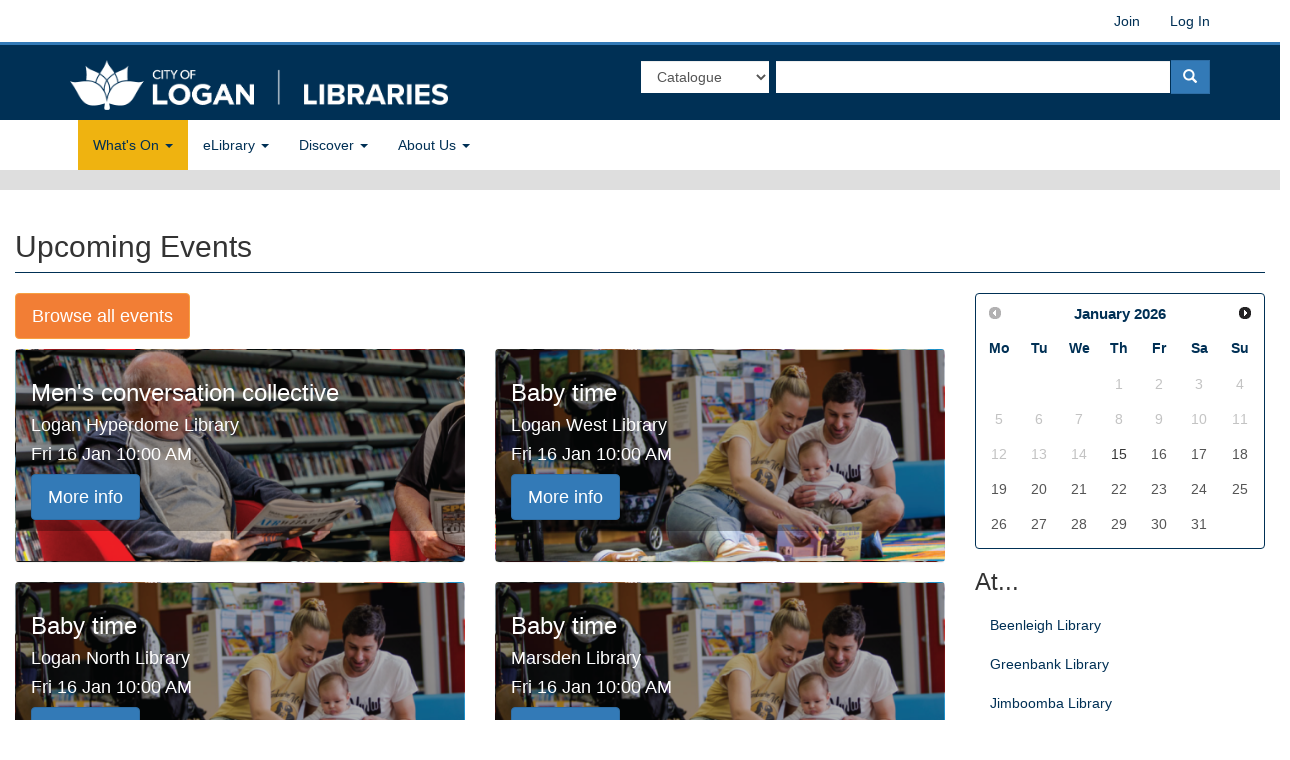

--- FILE ---
content_type: text/html; charset=UTF-8
request_url: https://loganlibraries.org/whats-on/?event_keywords=english+conversation&event_category=&event_library=&event_date=
body_size: 11925
content:
<!DOCTYPE html>
<html lang="en-AU">
<head>
    <meta http-equiv="content-type" content="text/html; charset=UTF-8" />
    <meta name="description" content="" />
    <meta http-equiv="X-UA-Compatible" content="IE=edge" />
    <meta name="viewport" content="width=device-width, initial-scale=1" />
    <link rel="pingback" href="https://loganlibraries.org/xmlrpc.php" />

	<link rel="apple-touch-icon" sizes="57x57" href="https://loganlibraries.org/wp-content/themes/devdmbootstrap3/img/lcc-banksia-57x57.png">
	<link rel="apple-touch-icon" sizes="72x72" href="https://loganlibraries.org/wp-content/themes/devdmbootstrap3/img/lcc-banksia-72x72.png">
	<link rel="apple-touch-icon" sizes="114x114" href="https://loganlibraries.org/wp-content/themes/devdmbootstrap3/img/lcc-banksia-114x114.png">
	<link rel="apple-touch-icon" sizes="144x144" href="https://loganlibraries.org/wp-content/themes/devdmbootstrap3/img/lcc-banksia-144x144.png">

	<link rel="apple-touch-icon" sizes="60×60" href="https://loganlibraries.org/wp-content/themes/devdmbootstrap3/img/lcc-banksia-60x60.png">
	<link rel="apple-touch-icon" sizes="76×76" href="https://loganlibraries.org/wp-content/themes/devdmbootstrap3/img/lcc-banksia-76x76.png">
	<link rel="apple-touch-icon" sizes="120×120" href="https://loganlibraries.org/wp-content/themes/devdmbootstrap3/img/lcc-banksia-120x120.png">
	<link rel="apple-touch-icon" sizes="152×152" href="https://loganlibraries.org/wp-content/themes/devdmbootstrap3/img/lcc-banksia-152x152.png">
	<link rel="apple-touch-icon" sizes="180×180" href="https://loganlibraries.org/wp-content/themes/devdmbootstrap3/img/lcc-banksia-180x180.png">

	<link rel="icon" sizes="192×192" href="https://loganlibraries.org/wp-content/themes/devdmbootstrap3/img/lcc-banksia-192x192.png">
	<link rel="icon" sizes="128×128" href="https://loganlibraries.org/wp-content/themes/devdmbootstrap3/img/lcc-banksia-128x128.png">

    <title>Upcoming Events - Logan City Council Libraries</title>

<!-- Google Tag Manager for WordPress by gtm4wp.com -->
<script data-cfasync="false" data-pagespeed-no-defer>//<![CDATA[
	var gtm4wp_datalayer_name = "dataLayer";
	var dataLayer = dataLayer || [];
//]]>
</script>
<!-- End Google Tag Manager for WordPress by gtm4wp.com --><link rel='dns-prefetch' href='//s.w.org' />
<link rel="alternate" type="application/rss+xml" title="Logan City Council Libraries &raquo; Feed" href="https://loganlibraries.org/feed/" />
<link rel="alternate" type="application/rss+xml" title="Logan City Council Libraries &raquo; Comments Feed" href="https://loganlibraries.org/comments/feed/" />
	<meta name="og:title" content="Logan City Council Libraries" />
	<meta name="og:description" content="" />
	<meta name="og:image" content="" />

		<script type="text/javascript">
			window._wpemojiSettings = {"baseUrl":"https:\/\/s.w.org\/images\/core\/emoji\/11\/72x72\/","ext":".png","svgUrl":"https:\/\/s.w.org\/images\/core\/emoji\/11\/svg\/","svgExt":".svg","source":{"concatemoji":"https:\/\/loganlibraries.org\/wp-includes\/js\/wp-emoji-release.min.js?ver=4.9.16"}};
			!function(a,b,c){function d(a,b){var c=String.fromCharCode;l.clearRect(0,0,k.width,k.height),l.fillText(c.apply(this,a),0,0);var d=k.toDataURL();l.clearRect(0,0,k.width,k.height),l.fillText(c.apply(this,b),0,0);var e=k.toDataURL();return d===e}function e(a){var b;if(!l||!l.fillText)return!1;switch(l.textBaseline="top",l.font="600 32px Arial",a){case"flag":return!(b=d([55356,56826,55356,56819],[55356,56826,8203,55356,56819]))&&(b=d([55356,57332,56128,56423,56128,56418,56128,56421,56128,56430,56128,56423,56128,56447],[55356,57332,8203,56128,56423,8203,56128,56418,8203,56128,56421,8203,56128,56430,8203,56128,56423,8203,56128,56447]),!b);case"emoji":return b=d([55358,56760,9792,65039],[55358,56760,8203,9792,65039]),!b}return!1}function f(a){var c=b.createElement("script");c.src=a,c.defer=c.type="text/javascript",b.getElementsByTagName("head")[0].appendChild(c)}var g,h,i,j,k=b.createElement("canvas"),l=k.getContext&&k.getContext("2d");for(j=Array("flag","emoji"),c.supports={everything:!0,everythingExceptFlag:!0},i=0;i<j.length;i++)c.supports[j[i]]=e(j[i]),c.supports.everything=c.supports.everything&&c.supports[j[i]],"flag"!==j[i]&&(c.supports.everythingExceptFlag=c.supports.everythingExceptFlag&&c.supports[j[i]]);c.supports.everythingExceptFlag=c.supports.everythingExceptFlag&&!c.supports.flag,c.DOMReady=!1,c.readyCallback=function(){c.DOMReady=!0},c.supports.everything||(h=function(){c.readyCallback()},b.addEventListener?(b.addEventListener("DOMContentLoaded",h,!1),a.addEventListener("load",h,!1)):(a.attachEvent("onload",h),b.attachEvent("onreadystatechange",function(){"complete"===b.readyState&&c.readyCallback()})),g=c.source||{},g.concatemoji?f(g.concatemoji):g.wpemoji&&g.twemoji&&(f(g.twemoji),f(g.wpemoji)))}(window,document,window._wpemojiSettings);
		</script>
		<style type="text/css">
img.wp-smiley,
img.emoji {
	display: inline !important;
	border: none !important;
	box-shadow: none !important;
	height: 1em !important;
	width: 1em !important;
	margin: 0 .07em !important;
	vertical-align: -0.1em !important;
	background: none !important;
	padding: 0 !important;
}
</style>
<link rel='stylesheet' id='bibliocommons-css'  href='https://loganlibraries.org/wp-content/plugins/bibliocommons/public/css/bibliocommons-public.css?ver=0.0.1' type='text/css' media='all' />
<link rel='stylesheet' id='hzws-css'  href='https://loganlibraries.org/wp-content/plugins/hzws/public/css/hzws-public.css?ver=0.0.1' type='text/css' media='all' />
<link rel='stylesheet' id='UserAccessManagerLoginForm-css'  href='https://loganlibraries.org/wp-content/plugins/user-access-manager/assets/css/uamLoginForm.css?ver=2.1.12' type='text/css' media='screen' />
<link rel='stylesheet' id='wp-polls-css'  href='https://loganlibraries.org/wp-content/themes/devdmbootstrap3/polls-css.css?ver=2.75.6' type='text/css' media='all' />
<style id='wp-polls-inline-css' type='text/css'>
.wp-polls .pollbar {
	margin: 1px;
	font-size: 8px;
	line-height: 10px;
	height: 10px;
	background: #003055;
	border: 1px solid #003055;
}

</style>
<link rel='stylesheet' id='h5p-plugin-styles-css'  href='https://loganlibraries.org/wp-content/plugins/h5p/h5p-php-library/styles/h5p.css?ver=1.15.0' type='text/css' media='all' />
<link rel='stylesheet' id='bootstrap.css-css'  href='https://loganlibraries.org/wp-content/themes/devdmbootstrap3/css/bootstrap.css?ver=1' type='text/css' media='all' />
<link rel='stylesheet' id='yamm.css-css'  href='https://loganlibraries.org/wp-content/themes/devdmbootstrap3/css/yamm.css?ver=1' type='text/css' media='all' />
<link rel='stylesheet' id='stylesheet-css'  href='https://loganlibraries.org/wp-content/themes/devdmbootstrap3/style.css?ver=1' type='text/css' media='all' />
<script type='text/javascript' src='https://loganlibraries.org/wp-includes/js/jquery/jquery.js?ver=1.12.4'></script>
<script type='text/javascript' src='https://loganlibraries.org/wp-includes/js/jquery/jquery-migrate.min.js?ver=1.4.1'></script>
<script type='text/javascript' src='https://loganlibraries.org/wp-content/plugins/bibliocommons/public/js/bibliocommons-public.js?ver=0.0.1'></script>
<script type='text/javascript' src='https://loganlibraries.org/wp-content/plugins/hzws/public/js/hzws-public.js?ver=0.0.1'></script>
<link rel='https://api.w.org/' href='https://loganlibraries.org/wp-json/' />
<link rel="EditURI" type="application/rsd+xml" title="RSD" href="https://loganlibraries.org/xmlrpc.php?rsd" />
<link rel="wlwmanifest" type="application/wlwmanifest+xml" href="https://loganlibraries.org/wp-includes/wlwmanifest.xml" /> 
<meta name="generator" content="WordPress 4.9.16" />
<link rel="canonical" href="https://loganlibraries.org/whats-on/" />
<link rel='shortlink' href='http://loglib.org/565' />
<link rel="alternate" type="application/json+oembed" href="https://loganlibraries.org/wp-json/oembed/1.0/embed?url=https%3A%2F%2Floganlibraries.org%2Fwhats-on%2F" />
<link rel="alternate" type="text/xml+oembed" href="https://loganlibraries.org/wp-json/oembed/1.0/embed?url=https%3A%2F%2Floganlibraries.org%2Fwhats-on%2F&#038;format=xml" />
<!-- <script type="text/javascript" src="//script.crazyegg.com/pages/scripts/0022/8986.js" async="async"></script> -->
<!-- Google Tag Manager for WordPress by gtm4wp.com -->
<script data-cfasync="false" data-pagespeed-no-defer>//<![CDATA[
	var dataLayer_content = [];
	dataLayer.push( dataLayer_content );//]]>
</script>
<script data-cfasync="false">//<![CDATA[
(function(w,d,s,l,i){w[l]=w[l]||[];w[l].push({'gtm.start':
new Date().getTime(),event:'gtm.js'});var f=d.getElementsByTagName(s)[0],
j=d.createElement(s),dl=l!='dataLayer'?'&l='+l:'';j.async=true;j.src=
'//www.googletagmanager.com/gtm.'+'js?id='+i+dl;f.parentNode.insertBefore(j,f);
})(window,document,'script','dataLayer','GTM-M2H2G3K');//]]>
</script>
<!-- End Google Tag Manager -->
<!-- End Google Tag Manager for WordPress by gtm4wp.com --><link href="http://loglib.org/565" rel="shortlink">
            <style>
               .custom-header-text-color { color: #000 }
            </style>
    </head>
<body class="page-template-default page page-id-565 page-parent">
	
<!-- Google Tag Manager (noscript) -->
<noscript><iframe src="https://www.googletagmanager.com/ns.html?id=GTM-M2H2G3K"
height="0" width="0" style="display:none;visibility:hidden"></iframe></noscript>
<!-- End Google Tag Manager (noscript) -->

<div class="container-fluid dmbs-container">



    <div id="dmbs-user-bar" class="row dmbs-user-bar">
        <nav class="navbar navbar-default" role="navigation">
            <div class="container">

                <div class="navbar-right"><ul id="menu-user-menu" class="nav navbar-nav"><li id="menu-item-69507" class="menu-item menu-item-type-custom menu-item-object-custom menu-item-69507"><a title="Join" href="https://logan.spydus.com/cgi-bin/spydus.exe/MSGTRN/OPAC/JOIN">Join</a></li>
<li id="menu-item-5320" class="menu-item menu-item-type-custom menu-item-object-custom menu-item-5320"><a title="Log In" href="https://logan.spydus.com/cgi-bin/spydus.exe/MSGTRN/OPAC/LOGINB">Log In</a></li>
</ul></div>            </div>
        </nav>
    </div>



    <div class="row dmbs-header">
		<div class="container dmbs-container">
            <div class="col-lg-6 col-md-5 col-xs-8 dmbs-header-img">
                        <a href="https://loganlibraries.org/">
					<picture>
						<!--<source media="(max-width: 991px)" sizes="64px" srcset="https://loganlibraries.org/wp-content/themes/devdmbootstrap3/img/mobile_logo.png">-->
						<img alt="Logan City Council Libraries" src="https://loganlibraries.org/wp-content/themes/devdmbootstrap3/img/libraries-logo-inline-reversed.png" alt="Logan Libraries" class="img-responsive" />
					</picture>
				</a>
                    </div>

			<div class="col-lg-6 col-md-7 col-xs-4 dmbs-header-text">
				<div id="mobile_nav" class="visible-xs-block visible-sm-block text-right">
					<a class="btn hidden-sm" data-toggle="collapse" data-target=".navbar-1-collapse">
						<span class="sr-only">Toggle navigation</span>
						<span class="glyphicon glyphicon-menu-hamburger"></span>
					</a>
					<a class="btn" data-toggle="collapse" data-target="#mobile_search">
						<span class="sr-only">Toggle search</span>
						<span class="glyphicon glyphicon-search"></span>
					</a>
				</div>

				<div class="cp_header_search hidden-xs hidden-sm" data-js="header_search">
					<form accept-charset="UTF-8" action="https://loganlibraries.org/search" class="desktop_search_form" id="desktop_search_form" method="get" name="desktop_search_form">
						<input name="utf8" value="✓" type="hidden" />
						<div class="row">
							<!-- begin SEARCH  -->
							<div class="form-horizontal">
								<div class="form-group">
									<div class="col-md-offset-1 col-md-3 col-lg-3 col-lg-offset-0 reduced_gutter_right text-right">
										<!-- begin SEARCH TYPE -->
										<div class="bootstrap-select-wrapper">
											<select class="form-control" id="searchOpt" name="searchOpt">
												<!-- <option value="federated">Everything</option> -->
												<option value="catalogue" selected="selected">Catalogue</option>
												<option value="federated">Website</option>
												<!-- <option value="events">Events</option> -->
											</select>
										</div>
										<input data-js="search_category" id="search_category_id_4o5fla5ak4ackpc5lru545bgne" name="search_category" testid="search_category" value="keyword" type="hidden" />
										<!-- end SEARCH TYPE-->
									</div>
									<div class="col-md-8 col-lg-9 no_gutter_left">
										<!-- begin SEARCH INPUT -->
										<div class="input-group">
											<label class="sr-only" for="q">Library Search</label>
											<input aria-haspopup="true" aria-autocomplete="list" role="textbox" aria-label="Search Catalogue" autocomplete="off" class="form-control text ui-autocomplete-input" data-js="main_search_input" id="search_box_id_er87rssmavsd2bsm01ati6fac" name="q" testid="main_search_input" type="text" />
											<span class="input-group-btn">
												<button type="submit" class="btn btn-primary btn-flat"><i class="glyphicon glyphicon-search"></i></button>
											</span>
										</div>
										<!-- end SEARCH INPUT -->
									</div>
								</div>
							</div>
							<!-- end SEARCH  -->
						</div>
					</form>
				</div>
			</div>
		</div>
	</div>


	<div class="clearfix visible-xs visible-sm">
		<div class="col-xs-12">
			<div id="mobile_search" class="cp_header_search collapse">
				<form accept-charset="UTF-8" action="https://loganlibraries.org/search" data-js="mobile_search_form" id="mobile_search_form" method="get" name="mobile_search_form">
					<div style="margin:0;padding:0;display:inline">
						<input name="utf8" value="✓" type="hidden">
					</div>
					<h2 class="header_search_title">Search</h2>
					<div class="form-group">
						<!-- begin SEARCH INPUT -->
						<div class="input-group">
							<label class="sr-only" for="q">Library Search</label>
							<input aria-label="Search" autocomplete="off" class="form-control text" data-js="main_search_input" id="search_box_id_6531186ga91afksgtrkofsqe8k" name="q" testid="main_search_input" type="text">
							<span class="input-group-btn">
								<button type="submit" class="btn btn-primary btn-flat"><i class="glyphicon glyphicon-search"></i></button>
							</span>
						</div>
						<!-- end SEARCH INPUT -->
					</div>
					<div class="form-group">
						<!-- begin SEARCH TYPE -->
						<div class="bootstrap-select-wrapper">
							<select class="selectpicker form-control bs-select-hidden" data-dropup-auto="false" data-style="btn-flat btn-default" id="searchOpt" name="searchOpt">
								<!-- <option value="federated">Everything</option> -->
								<option value="catalogue" selected="selected">Catalogue</option>
								<option value="federated">Website</option>
								<!-- <option value="events">Events</option> -->
							</select>
						</div>
						<input data-js="search_category" id="search_category_id_4qda91uk2bi58f6ld4tigfrbav" name="search_category" testid="search_category" value="keyword" type="hidden">
						<!-- end SEARCH TYPE-->
					</div>
				</form>
			</div>
			<!-- /.cp_header_search -->
		</div>
	</div>

</div>



    <div class="row dmbs-top-menu">
        <nav class="navbar yamm navbar-default" role="navigation">
            <div class="container">
                <div class="collapse navbar-collapse navbar-1-collapse"><ul id="menu-main-navigation" class="nav navbar-nav yamm"><li id="menu-item-573" class="menu-item menu-item-type-post_type menu-item-object-page current-menu-item page_item page-item-565 current_page_item current-menu-ancestor current-menu-parent current_page_parent current_page_ancestor menu-item-has-children menu-item-573 dropdown active"><a title="What&#039;s On" href="#" data-toggle="dropdown" class="dropdown-toggle" aria-haspopup="true">What's On <span class="caret"></span></a>
<ul role="menu" class=" dropdown-menu">
	<li id="menu-item-2334" class="menu-item menu-item-type-post_type menu-item-object-page current-menu-item page_item page-item-565 current_page_item menu-item-2334 active"><a title="Upcoming Events" href="https://loganlibraries.org/whats-on/">Upcoming Events</a></li>
	<li id="menu-item-56061" class="menu-item menu-item-type-post_type menu-item-object-page menu-item-56061"><a title="On Demand Events" href="https://loganlibraries.org/whats-on/on-demand/">On Demand Events</a></li>
	<li id="menu-item-4718" class="menu-item menu-item-type-post_type menu-item-object-page menu-item-4718"><a title="eNewsletter" href="https://loganlibraries.org/whats-on/newsletters/">eNewsletter</a></li>

</ul>
</li>
<li id="menu-item-83994" class="menu-item menu-item-type-custom menu-item-object-custom menu-item-has-children menu-item-83994 dropdown"><a title="eLibrary" href="#" data-toggle="dropdown" class="dropdown-toggle" aria-haspopup="true">eLibrary <span class="caret"></span></a>
<ul role="menu" class=" dropdown-menu">
	<li id="menu-item-81986" class="menu-item menu-item-type-custom menu-item-object-custom menu-item-81986"><a title="eBooks, eAudio &amp; eMovies" href="https://logan.spydus.com/cgi-bin/spydus.exe/MSGTRNGEN/OPAC/EBOOKSANDEAUDIOBOOKS"><span class="glyphicon eBooks, eAudio &amp; eMovies"></span>eBooks, eAudio &#038; eMovies</a></li>
	<li id="menu-item-81987" class="menu-item menu-item-type-custom menu-item-object-custom menu-item-81987"><a title="eNews and eMagazines" href="https://logan.spydus.com/cgi-bin/spydus.exe/MSGTRNGEN/OPAC/ENEWSPAPERSANDEMAGAZINES">eNews and eMagazines</a></li>
	<li id="menu-item-81989" class="menu-item menu-item-type-custom menu-item-object-custom menu-item-81989"><a title="eKids" href="https://logan.spydus.com/cgi-bin/spydus.exe/MSGTRNGEN/OPAC/EKIDS">eKids</a></li>
	<li id="menu-item-81991" class="menu-item menu-item-type-custom menu-item-object-custom menu-item-81991"><a title="eTeens" href="https://logan.spydus.com/cgi-bin/spydus.exe/MSGTRNGEN/OPAC/ETEENS">eTeens</a></li>
	<li id="menu-item-81992" class="menu-item menu-item-type-custom menu-item-object-custom menu-item-81992"><a title="eLearning" href="https://logan.spydus.com/cgi-bin/spydus.exe/MSGTRNGEN/OPAC/ELEARNING">eLearning</a></li>
	<li id="menu-item-81993" class="menu-item menu-item-type-custom menu-item-object-custom menu-item-81993"><a title="Research and Reference" href="https://logan.spydus.com/cgi-bin/spydus.exe/MSGTRNGEN/OPAC/RESEARCHANDREFERENCE">Research and Reference</a></li>
	<li id="menu-item-81994" class="menu-item menu-item-type-custom menu-item-object-custom menu-item-81994"><a title="eLibrary Collection" href="https://logan.spydus.com/cgi-bin/spydus.exe/MSGTRNGEN/OPAC/ELIBRARYCOLLECTION">eLibrary Collection</a></li>

</ul>
</li>
<li id="menu-item-587" class="menu-item menu-item-type-post_type menu-item-object-page menu-item-has-children menu-item-587 dropdown"><a title="Discover" href="#" data-toggle="dropdown" class="dropdown-toggle" aria-haspopup="true"><span class="glyphicon yamm-columns"></span>Discover <span class="caret"></span></a>
<ul role="menu" class=" dropdown-menu">
<li>
<div class="yamm-content">
<div class="row">

	<ul class="menu-column list-unstyled">
		<li role="presentation" class="dropdown-header">Format</li>
		<li id="menu-item-591" class="menu-item menu-item-type-post_type menu-item-object-page menu-item-591"><a title="Books" href="https://loganlibraries.org/explore/format-books/">Books</a></li>
		<li id="menu-item-590" class="menu-item menu-item-type-post_type menu-item-object-page menu-item-590"><a title="Movies" href="https://loganlibraries.org/explore/format-videos/">Movies</a></li>
		<li id="menu-item-589" class="menu-item menu-item-type-post_type menu-item-object-page menu-item-589"><a title="Music" href="https://loganlibraries.org/explore/format-music/">Music</a></li>

	</ul>

	<ul class="menu-column list-unstyled">
		<li role="presentation" class="dropdown-header">Audience</li>
		<li id="menu-item-612" class="menu-item menu-item-type-post_type menu-item-object-page menu-item-612"><a title="Teens" href="https://loganlibraries.org/explore/audience-teens/">Teens</a></li>
		<li id="menu-item-611" class="menu-item menu-item-type-post_type menu-item-object-page menu-item-611"><a title="Kids" href="https://loganlibraries.org/explore/audience-kids/">Kids</a></li>
		<li id="menu-item-41540" class="menu-item menu-item-type-post_type menu-item-object-page menu-item-41540"><a title="Business" href="https://loganlibraries.org/business/">Business</a></li>
		<li id="menu-item-64202" class="menu-item menu-item-type-post_type menu-item-object-page menu-item-64202"><a title="Job Seekers" href="https://loganlibraries.org/job-help/">Job Seekers</a></li>

	</ul>
</div>
</div>
</li>

</ul>
</li>
<li id="menu-item-2583" class="menu-item menu-item-type-post_type menu-item-object-page menu-item-has-children menu-item-2583 dropdown"><a title="About Us" href="#" data-toggle="dropdown" class="dropdown-toggle" aria-haspopup="true">About Us <span class="caret"></span></a>
<ul role="menu" class=" dropdown-menu">
	<li id="menu-item-6784" class="menu-item menu-item-type-post_type menu-item-object-page menu-item-6784"><a title="Hours &#038; Locations" href="https://loganlibraries.org/about-us/opening-hours/">Hours &#038; Locations</a></li>
	<li id="menu-item-6785" class="menu-item menu-item-type-post_type menu-item-object-page menu-item-6785"><a title="Contact Us" href="https://loganlibraries.org/contact-us/">Contact Us</a></li>
	<li id="menu-item-34418" class="menu-item menu-item-type-post_type menu-item-object-page menu-item-34418"><a title="Search FAQ" href="https://loganlibraries.org/faqs/">Search FAQ</a></li>

</ul>
</li>
</ul></div>            </div>
        </nav>
    </div>


<div id="content" class="container-fluid dmbs-container">
<!-- start content container -->
<div class="row dmbs-content row-offcanvas row-offcanvas-left">

        
    <div class="col-md-12 dmbs-main ">


        				<h2 class="page-header">Upcoming Events</h2>
			            <style>
.btn-browse-events { background-color: #F27E35; border-color: #F7a042; }
</style>
<div class="row">
    <div class="col-md-9">
        <!-- events list -->
         <div id="events">
			<p>
				<a class="btn btn-primary btn-lg btn-browse-events" href="https://loganlibraries.events.mylibrary.digital">Browse all events</a>
			</p>
			<div class="row">
				<div class="col-md-6">
					<div class="panel" style="background-image:url('https://events-calendar-public-ap-southeast-2.s3.ap-southeast-2.amazonaws.com/event-images/1723791022-985.png');">
						<div class="panel-heading">
							<h3 class="event-title">Men's conversation collective</h3>
							<h4 class="event-location">Logan Hyperdome Library</h4>
							<h4 class="event-time">Fri 16 Jan 10:00 AM</h4>
							<a class="btn btn-primary btn-lg" href="https://loganlibraries.events.mylibrary.digital/event?id=196379">More info</a>
						</div>
						<div class="panel-body"></div>
					</div>
				</div>
				<div class="col-md-6">
					<div class="panel" style="background-image:url('https://events-calendar-public-ap-southeast-2.s3.ap-southeast-2.amazonaws.com/event-images/1723523734-518.png');">
						<div class="panel-heading">
							<h3 class="event-title">Baby time</h3>
							<h4 class="event-location">Logan West Library</h4>
							<h4 class="event-time">Fri 16 Jan 10:00 AM</h4>
							<a class="btn btn-primary btn-lg" href="https://loganlibraries.events.mylibrary.digital/event?id=170021">More info</a>
						</div>
						<div class="panel-body"></div>
					</div>
				</div>
				<div class="col-md-6">
					<div class="panel" style="background-image:url('https://events-calendar-public-ap-southeast-2.s3.ap-southeast-2.amazonaws.com/event-images/1723523734-518.png');">
						<div class="panel-heading">
							<h3 class="event-title">Baby time</h3>
							<h4 class="event-location">Logan North Library</h4>
							<h4 class="event-time">Fri 16 Jan 10:00 AM</h4>
							<a class="btn btn-primary btn-lg" href="https://loganlibraries.events.mylibrary.digital/event?id=167750">More info</a>
						</div>
						<div class="panel-body"></div>
					</div>
				</div>
				<div class="col-md-6">
					<div class="panel" style="background-image:url('https://events-calendar-public-ap-southeast-2.s3.ap-southeast-2.amazonaws.com/event-images/1723523734-518.png');">
						<div class="panel-heading">
							<h3 class="event-title">Baby time</h3>
							<h4 class="event-location">Marsden Library</h4>
							<h4 class="event-time">Fri 16 Jan 10:00 AM</h4>
							<a class="btn btn-primary btn-lg" href="https://loganlibraries.events.mylibrary.digital/event?id=173111">More info</a>
						</div>
						<div class="panel-body"></div>
					</div>
				</div>
				<div class="col-md-6">
					<div class="panel" style="background-image:url('https://events-calendar-public-ap-southeast-2.s3.ap-southeast-2.amazonaws.com/event-images/1723523734-518.png');">
						<div class="panel-heading">
							<h3 class="event-title">Baby time</h3>
							<h4 class="event-location">Logan Central Library</h4>
							<h4 class="event-time">Fri 16 Jan 10:00 AM</h4>
							<a class="btn btn-primary btn-lg" href="https://loganlibraries.events.mylibrary.digital/event?id=171458">More info</a>
						</div>
						<div class="panel-body"></div>
					</div>
				</div>
				<div class="col-md-6">
					<div class="panel" style="background-image:url('https://events-calendar-public-ap-southeast-2.s3.ap-southeast-2.amazonaws.com/event-images/1756681601-679.jpg');">
						<div class="panel-heading">
							<h3 class="event-title">Tiny Explorers</h3>
							<h4 class="event-location">Marsden Library</h4>
							<h4 class="event-time">Fri 16 Jan 10:30 AM</h4>
							<a class="btn btn-primary btn-lg" href="https://loganlibraries.events.mylibrary.digital/event?id=195837">More info</a>
						</div>
						<div class="panel-body"></div>
					</div>
				</div>
				<div class="col-md-6">
					<div class="panel" style="background-image:url('https://events-calendar-public-ap-southeast-2.s3.ap-southeast-2.amazonaws.com/event-images/1723685591-237.png');">
						<div class="panel-heading">
							<h3 class="event-title">Story time </h3>
							<h4 class="event-location">Jimboomba Library</h4>
							<h4 class="event-time">Fri 16 Jan 10:30 AM</h4>
							<a class="btn btn-primary btn-lg" href="https://loganlibraries.events.mylibrary.digital/event?id=174548">More info</a>
						</div>
						<div class="panel-body"></div>
					</div>
				</div>
				<div class="col-md-6">
					<div class="panel" style="background-image:url('https://events-calendar-public-ap-southeast-2.s3.ap-southeast-2.amazonaws.com/event-images/1723681971-738.png');">
						<div class="panel-heading">
							<h3 class="event-title">Play and learn</h3>
							<h4 class="event-location">Jimboomba Library</h4>
							<h4 class="event-time">Fri 16 Jan 11:00 AM</h4>
							<a class="btn btn-primary btn-lg" href="https://loganlibraries.events.mylibrary.digital/event?id=174302">More info</a>
						</div>
						<div class="panel-body"></div>
					</div>
				</div>
			</div>
        </div>
    </div>
    <div class="col-md-3">
        <!-- calendar -->
        <div id="event_date"></div>
        <!-- event locations -->
        <div id="event_location">
            <h3>At...</h3>
            <div class="list-group topn">
                <a class="list-group-item" href="https://loganlibraries.org/whats-on/?event_location=224">Beenleigh Library</a>
                <a class="list-group-item" href="https://loganlibraries.org/whats-on/?event_location=226">Greenbank Library</a>
                <a class="list-group-item" href="https://loganlibraries.org/whats-on/?event_location=225">Jimboomba Library</a>
            </div>
            <div class="panel-group" role="tablist">
                <div class="panel panel-default">
                    <div id="locationList" class="panel-collapse collapse" role="tabpanel" aria-labelledby="locationCollapse">
                        <div class="list-group">
                          <a class="list-group-item" href="https://loganlibraries.org/whats-on/?event_location=222">Logan Central Library</a>
                          <a class="list-group-item" href="https://loganlibraries.org/whats-on/?event_location=223">Logan Hyperdome Library</a>
                          <a class="list-group-item" href="https://loganlibraries.org/whats-on/?event_location=227">Logan North Library</a>
                          <a class="list-group-item" href="https://loganlibraries.org/whats-on/?event_location=228">Logan Village Library</a>
                          <a class="list-group-item" href="https://loganlibraries.org/whats-on/?event_location=229">Logan West Library</a>
                          <a class="list-group-item" href="https://loganlibraries.org/whats-on/?event_location=230">Marsden Library</a>
                          <a class="list-group-item" href="https://loganlibraries.org/whats-on/?event_location=280">Out in the Community</a>
                          <a class="list-group-item" href="https://loganlibraries.org/whats-on/?event_location=205">eLibrary</a>
                        </div>
                    </div>
                    <div class="panel-heading" role="tab" id="locationCollapse">
                        <h4 class="panel-title">
                            <a class="collapsed" role="button" data-toggle="collapse" href="#locationList" aria-expanded="false" aria-controls="locationList">See all</a>
                        </h4>
                    </div>
                </div>
            </div>
        </div>
		<hr />
        <!-- event categories -->
        <div id="event_category">
            <h3>Search for...</h3>
            <div class="list-group topn">
               <a class="list-group-item" href="https://loganlibraries.org/whats-on/?event_category=4">Aboriginal and Torres Strait Islander</a>
               <a class="list-group-item" href="https://loganlibraries.org/whats-on/?event_category=1">Business Support</a>
               <a class="list-group-item" href="https://loganlibraries.org/whats-on/?event_category=6">Children (0-5)</a>
            </div>
            <div class="panel-group" role="tablist">
                <div class="panel panel-default">
                    <div id="categoryList" class="panel-collapse collapse" role="tabpanel" aria-labelledby="categoryCollapse">
                        <div class="list-group">
                             <a class="list-group-item" href="https://loganlibraries.org/whats-on/?event_category=10">Children (Primary School)</a>
                             <a class="list-group-item" href="https://loganlibraries.org/whats-on/?event_category=9">Family History</a>
                             <a class="list-group-item" href="https://loganlibraries.org/whats-on/?event_category=7">Green Living</a>
                             <a class="list-group-item" href="https://loganlibraries.org/whats-on/?event_category=8">Health and Wellbeing</a>
                             <a class="list-group-item" href="https://loganlibraries.org/whats-on/?event_category=41">Heritage</a>
                             <a class="list-group-item" href="https://loganlibraries.org/whats-on/?event_category=12">Job Support</a>
                             <a class="list-group-item" href="https://loganlibraries.org/whats-on/?event_category=43">Learning English</a>
                             <a class="list-group-item" href="https://loganlibraries.org/whats-on/?event_category=11">Learning Support</a>
                             <a class="list-group-item" href="https://loganlibraries.org/whats-on/?event_category=3">Multicultural</a>
                             <a class="list-group-item" href="https://loganlibraries.org/whats-on/?event_category=2">Social Connections</a>
                             <a class="list-group-item" href="https://loganlibraries.org/whats-on/?event_category=42">Technology</a>
                             <a class="list-group-item" href="https://loganlibraries.org/whats-on/?event_category=13">Teens and Youth</a>
                             <a class="list-group-item" href="https://loganlibraries.org/whats-on/?event_category=14">Writing and Creating</a>
                        </div>
                    </div>
                    <div class="panel-heading" role="tab" id="categoryCollapse">
                        <h4 class="panel-title">
                            <a class="collapsed" role="button" data-toggle="collapse" href="#categoryList" aria-expanded="false" aria-controls="categoryList">See all</a>
                        </h4>
                    </div>
                </div>
            </div>
        </div>
    </div>
</div>
<p><a class="btn btn-primary btn-lg" href="https://loganlibraries.org/whats-on/on-demand">Browse On Demand Events</a></p>
                        
                		<div class="row">
	<div class="col-sm-6">
	</div>
	<div class="col-sm-6 text-right">
		<div id="google_translate_element"></div>
		<script type="text/javascript">  
		function googleTranslateElementInit(){new google.translate.TranslateElement({pageLanguage:'en'},'google_translate_element');}
		</script>  
		<script type="text/javascript" src="https://translate.google.com/translate_a/element.js?cb=googleTranslateElementInit"></script>
	</div>
</div>

    </div>

        
</div>
<!-- end content container -->
</div>

    <div class="dmbs-footer">
        
            <div class="dmbs-footer-menu">
		<div class="container"><ul id="menu-footer" class="row list-unstyled"><li id="menu-item-4720" class="menu-item menu-item-type-custom menu-item-object-custom menu-item-has-children menu-item-4720 col-sm-4 col-md-3"><h4>Services</h4>
<ul class="list-unstyled">
	<li id="menu-item-56101" class="menu-item menu-item-type-custom menu-item-object-custom menu-item-56101"><a title="WebPrint" href="http://loglib.org/wifiprint">WebPrint</a></li>
	<li id="menu-item-51881" class="menu-item menu-item-type-post_type menu-item-object-service menu-item-51881"><a title="Staff Recommendations" href="https://loganlibraries.org/service/staff-recommendations/">Staff Recommendations</a></li>
	<li id="menu-item-4723" class="menu-item menu-item-type-post_type menu-item-object-service menu-item-4723"><a title="Suggest a Purchase" href="https://loganlibraries.org/service/suggest-a-purchase/">Suggest a Purchase</a></li>
	<li id="menu-item-83417" class="menu-item menu-item-type-post_type menu-item-object-service menu-item-83417"><a title="Bookable Spaces" href="https://loganlibraries.org/service/bookable-spaces/">Bookable Spaces</a></li>
	<li id="menu-item-34414" class="menu-item menu-item-type-post_type menu-item-object-service menu-item-34414"><a title="More..." href="https://loganlibraries.org/service/get-a-library-card/">More...</a></li>
</ul>
</li>
<li id="menu-item-4765" class="menu-item menu-item-type-custom menu-item-object-custom menu-item-has-children menu-item-4765 col-sm-4 col-md-3"><h4>Facilities</h4>
<ul class="list-unstyled">
	<li id="menu-item-4867" class="menu-item menu-item-type-post_type menu-item-object-page menu-item-4867"><a title="Hours &#038; Locations" href="https://loganlibraries.org/about-us/opening-hours/">Hours &#038; Locations</a></li>
	<li id="menu-item-4764" class="menu-item menu-item-type-post_type menu-item-object-facility menu-item-4764"><a title="Local Studies Room" href="https://loganlibraries.org/facility/logan-central-library/local-studies-room/">Local Studies Room</a></li>
	<li id="menu-item-4763" class="menu-item menu-item-type-post_type menu-item-object-facility menu-item-4763"><a title="Tech. Learn. Create. Lounge" href="https://loganlibraries.org/facility/logan-hyperdome-library/tech-learn-create-lounge/">Tech. Learn. Create. Lounge</a></li>
	<li id="menu-item-4762" class="menu-item menu-item-type-post_type menu-item-object-facility menu-item-4762"><a title="Accessibility Centre" href="https://loganlibraries.org/facility/logan-north-library/accessibility-centre/">Accessibility Centre</a></li>
	<li id="menu-item-34415" class="menu-item menu-item-type-post_type menu-item-object-facility menu-item-34415"><a title="More..." href="https://loganlibraries.org/facility/logan-central-library/">More...</a></li>
</ul>
</li>
<li id="menu-item-4770" class="menu-item menu-item-type-custom menu-item-object-custom menu-item-has-children menu-item-4770 col-sm-4 col-md-3"><h4>FAQs</h4>
<ul class="list-unstyled">
	<li id="menu-item-4838" class="menu-item menu-item-type-post_type menu-item-object-page menu-item-4838"><a title="Membership" href="https://loganlibraries.org/faqs/membership-faq/">Membership</a></li>
	<li id="menu-item-4839" class="menu-item menu-item-type-post_type menu-item-object-page menu-item-4839"><a title="Computers and Technology" href="https://loganlibraries.org/faqs/computers-and-technology-faq/">Computers and Technology</a></li>
	<li id="menu-item-5086" class="menu-item menu-item-type-post_type menu-item-object-page menu-item-5086"><a title="eBooks" href="https://loganlibraries.org/faqs/ebook-faq/">eBooks</a></li>
	<li id="menu-item-4840" class="menu-item menu-item-type-post_type menu-item-object-page menu-item-4840"><a title="More..." href="https://loganlibraries.org/faqs/">More...</a></li>
</ul>
</li>
<li id="menu-item-4753" class="menu-item menu-item-type-custom menu-item-object-custom menu-item-4753 col-sm-4 col-md-3"><h4><a title="Staff Access" href="https://loganlibraries.org/wp-login.php">Staff Access</a></h4></li>
</ul></div>    </div>
		<div class="text-right">
			    <div class="dmbs-footer-feedback">
<script src="https://www.google.com/recaptcha/api.js" async defer></script>
	<style>
.glyphicon-spin {
	-webkit-animation: spin 1000ms infinite linear;
	animation: spin 1000ms infinite linear;
}
@-webkit-keyframes spin {
	0% {
		-webkit-transform: rotate(0deg);
		transform: rotate(0deg);
	}
	100% {
		-webkit-transform: rotate(359deg);
		transform: rotate(359deg);
	}
}
@keyframes spin {
	0% {
		-webkit-transform: rotate(0deg);
		transform: rotate(0deg);
	}
	100% {
		-webkit-transform: rotate(359deg);
		transform: rotate(359deg);
	}
}
	</style>

	<script>
function feedbackSubmit( token ) {

	// get the $ alias for jQuery
	var $ = jQuery.noConflict( );

	// disable the submit button
	$( '#feedback_form button' ).html( 'Submitting <span class="glyphicon glyphicon-refresh glyphicon-spin"></span>' ).addClass( 'disabled' )

	// fill the hidden fields
	document.forms[ "feedback_form" ][ "referring_url" ].value = document.referrer;	// referring URL
	document.forms[ "feedback_form" ][ "user_agent" ].value = navigator.userAgent;	// user agent
	document.forms[ "feedback_form" ][ "requested_url" ].value = document.URL;		// requested URL

	// get the data from the feedback form
	var data = $( '#feedback_form' ).serialize( );
	data += '&g-recaptcha-response=' + grecaptcha.getResponse( );
	// send the feedback form data
	$.ajax( {
		url: '/feedback/process_feedback.php',
		data: data,
		method: 'POST',
		dataType: 'json'
	} )
	.done( function( data, textStatus, jqXHR ) {
		// check if everything was fine, if not disable the alert
		if ( data.success == true ) {
			// display the thankyou message
			$( '#feedback_form' ).addClass( 'hidden' );
			$( '#feedback_thankyou' ).removeClass( 'hidden' );
		} else {
			// reset recaptcha
			grecaptcha.reset( );
			// set the alert text
			$( '#feedback_form_alert' ).text( data.error_text );
			// show the alert
			$( '#feedback_form_alert' ).removeClass( 'hidden' );
			// enable the submit button
			$( '#feedback_form button' ).html( 'Submit' ).removeClass( 'disabled' );
		}
	} )
	.fail( function( jqXHR, textStatus, errorThrown ) {
		// set the alert text
		$( '#feedback_form_alert' ).text( 'Something went wrong, please try again later' );
		// show the alert
		$( '#feedback_form_alert' ).removeClass( 'hidden' );
	} );
}
	</script>
	<!-- Button trigger modal -->
<!--
		<button type="button" class="btn btn-yellow btn-lg" data-toggle="modal" data-target="#feedbackModal">
		  Feedback
		</button>
-->
		<!-- Modal -->
		<div class="modal fade" id="feedbackModal" tabindex="-1" role="dialog" aria-labelledby="feedbackModalLabel">
			<div class="modal-dialog" role="document">
				<div class="modal-content">
					<div class="modal-header">
						<button type="button" class="close" data-dismiss="modal" aria-label="Close"><span aria-hidden="true">&times;</span></button>
						<h4 class="modal-title" id="feedbackModalLabel">Feedback</h4>
					</div>
					<div class="modal-body">
						<form action="#" method="post" id="feedback_form" class="">
							<!-- Referring URL -->
							<!-- <input type="hidden" name="entry.1568503936" value="" dir="auto"/> -->
							<input type="hidden" name="referring_url" value=""/>
							<!-- User Agent -->
							<!-- <input type="hidden" name="entry.722485972" value="" dir="auto" /> -->
							<input type="hidden" name="user_agent" value=""/>
							<!-- Requested URL -->
							<!-- <input type="hidden" name="entry.77922070" value="" dir="auto" /> -->
							<input type="hidden" name="requested_url" value=""/>

							<div id="feedback_form_alert" class="alert alert-danger hidden" role="alert"></div>

							<div class="form-group">
								<label for="email_address">Email address: </label>
								<input type="text" name="email_address" id="email_address" class="form-control" required="required">
							</div>
							<div class="form-group">
								<label for="membership_number">Membership Number: </label>
								<input type="text" name="membership_number" id="membership_number" class="form-control">
							</div>
							<div class="form-group">
								<label for="feedback_type">Feedback Type</label>
								<select name="feedback_type" id="feedback_type" class="form-control" >
									<option value="Compliment">Compliment</option>
									<option value="Event Suggestion">Event Suggestion</option>
									<option selected="selected" value="Query">Query</option>
									<option value="Site Feature Suggestion">Site Feature Suggestion</option>
									<option value="Report a Problem">Report a Problem</option>
									<option value="Complaint">Complaint</option>
								</select>
							</div>
							<div class="form-group">
								<textarea name="feedback" class="form-control" id="feedback" dir="auto" placeholder=""></textarea>
							</div>
							<button class="btn btn-success btn-lg btn-block" >Submit</button>
						</form>
						<div id="feedback_thankyou" class="hidden">
							<p>
								Thankyou for your feedback.
							</p>
						</div>

					</div>
					<div class="modal-footer">
						<div class="row">
							<div class="col-md-9">
								<div class="g-recaptcha" data-sitekey="6LeXaz4UAAAAAEq_rlfbifogmq03ErSXf0pQ-zTZ" data-callback="feedbackSubmit" data-size="invisible" data-badge="inline"></div>
							</div>
							<div class="col-md-3">
								<button type="button" class="btn btn-default" data-dismiss="modal">Close</button>
							</div>
						</div>
					</div>
				</div>
			</div>
		</div>
<script>
(function( $ ) {
	'use strict';
	$( document ).ready( function( ) {
		// feedback submit click
		$( '#feedback_form button' ).click( function( ) {
			grecaptcha.execute();
			return false;
		} );
		// feedback modal show
		$( '#feedbackModal' ).on( 'show.bs.modal', function( e ) {
			// reset everything for a new submission
			$( '#feedback_form' ).removeClass( 'hidden' );
			$( '#feedback_form_alert' ).addClass( 'hidden' );
			$( '#feedback_thankyou' ).addClass( 'hidden' );
			$( '#feedback_form button' ).removeClass( 'disabled' ).html( 'Submit' );
			$( '#feedback_form' ).trigger( 'reset' );
			grecaptcha.reset( );	// reset recaptcha
		} );
	} );
} )( jQuery );
</script>
    </div>
		</div>
		<div class="council-bar">
			<style>
.council-bar .links,
.council-bar .links ul {
	margin-top: auto;
	margin-bottom: auto;
}
</style>
<div class="row council-bar equal">
	<div class="col-sm-6 logo">
		<a href="http://www.logan.qld.gov.au/">
			<img src="https://loganlibraries.org/wp-content/themes/devdmbootstrap3/img/inline-lcc.jpg" class="img-responsive">
		</a>
	</div>
	<div class="col-sm-6 links text-right">
		<ul class="list-inline">
			<li><a href="https://loganlibraries.org/service/get-a-library-card/member-responsibilities/#privacy">Privacy Collection Notice</a></li>
			<li><a href="https://logan.spydus.com/cgi-bin/spydus.exe/PGM/WPAC/REQUEST?FNAME=RQINFO" data-toggle="modal">Ask a Librarian</a></li>
			<li><a href="https://loganlibraries.org/contact-us/">Contact</a></li>
		<ul>
	</div>
</div>
			<!--
<div id="cookieMessage" class="row navbar-fixed-bottom">
	<div class="col-xs-12">
		<div class="alert alert-info">
			<button type="button" class="close" aria-label="Accept"><span aria-hidden="true">&times;</span></button>
			We use cookies to tailor our services and provide a personalised online experience. By using this site, you agree with our <a class="alert-link" target="_blank" href="https://www.logan.qld.gov.au/information-and-privacy/privacy">cookie policy</a>. You can update cookie settings in your browser.
		</div>
	</div>
</div>
<script>
(function( $ ) {
	'use strict';
	/**
	 * Get the value of a cookie
	 * Source: https://gist.github.com/wpsmith/6cf23551dd140fb72ae7
	 * @param  {String} name  The name of the cookie
	 * @return {String}       The cookie value
	 */
	function getCookie (name) {
		var value = '; ' + document.cookie;
		var parts = value.split(`; ${name}=`);
		if (parts.length == 2) return parts.pop().split(';').shift();
	}

/*
 * Document.ready
 */
//	$( document ).ready( function( ) {
		// check if we need to hide the cookie message
		var hideCookieMessage = getCookie( 'hideCookieMessage' );
		if ( hideCookieMessage != undefined && hideCookieMessage == 'true' ) {
			$( "#cookieMessage" ).addClass( 'hidden' );
		}
		// cookie message button click
		$( '#cookieMessage button' ).click( function( ) {
			document.cookie = 'hideCookieMessage=true; path=/; max-age=3024000;';
			$( "#cookieMessage" ).fadeOut( );
		} );
//	} );
} )( jQuery );
</script>
-->		</div>
    </div>
<link rel='stylesheet' id='css-lcclib_eb1-css'  href='https://loganlibraries.org/wp-content/plugins/lcclib_eb1/css/search.css?ver=4.9.16' type='text/css' media='all' />
<link rel='stylesheet' id='jquery-ui-lcclib_eb1-css'  href='https://loganlibraries.org/wp-content/plugins/lcclib_eb1/css/smoothness/jquery-ui.custom.css?ver=4.9.16' type='text/css' media='all' />
<link rel='stylesheet' id='jquery-ui-timepicker-lcclib_eb1-css'  href='https://loganlibraries.org/wp-content/plugins/lcclib_eb1/css/jquery.ui.timepicker.css?ver=4.9.16' type='text/css' media='all' />
<script type='text/javascript'>
/* <![CDATA[ */
var pollsL10n = {"ajax_url":"https:\/\/loganlibraries.org\/wp-admin\/admin-ajax.php","text_wait":"Your last request is still being processed. Please wait a while ...","text_valid":"Please choose a valid poll answer.","text_multiple":"Maximum number of choices allowed: ","show_loading":"1","show_fading":"1"};
/* ]]> */
</script>
<script type='text/javascript' src='https://loganlibraries.org/wp-content/plugins/wp-polls/polls-js.js?ver=2.75.6'></script>
<script type='text/javascript' src='https://loganlibraries.org/wp-content/themes/devdmbootstrap3/js/bootstrap.min.js?ver=1.71'></script>
<script type='text/javascript' src='https://loganlibraries.org/wp-content/themes/devdmbootstrap3/js/ofi.browser.js?ver=1.71'></script>
<script type='text/javascript' src='https://loganlibraries.org/wp-content/themes/devdmbootstrap3/js/offcanvas.js?ver=1.71'></script>
<script type='text/javascript' src='https://loganlibraries.org/wp-includes/js/wp-embed.min.js?ver=4.9.16'></script>
<script type='text/javascript' src='https://loganlibraries.org/wp-includes/js/jquery/ui/core.min.js?ver=1.11.4'></script>
<script type='text/javascript' src='https://loganlibraries.org/wp-includes/js/jquery/ui/datepicker.min.js?ver=1.11.4'></script>
<script type='text/javascript' src='https://loganlibraries.org/wp-content/plugins/lcclib_eb1/js/search.js?ver=4.9.16'></script>
</body>
</html>

--- FILE ---
content_type: text/html; charset=utf-8
request_url: https://www.google.com/recaptcha/api2/anchor?ar=1&k=6LeXaz4UAAAAAEq_rlfbifogmq03ErSXf0pQ-zTZ&co=aHR0cHM6Ly9sb2dhbmxpYnJhcmllcy5vcmc6NDQz&hl=en&v=9TiwnJFHeuIw_s0wSd3fiKfN&size=invisible&badge=inline&anchor-ms=20000&execute-ms=30000&cb=6xh9e5s33q6
body_size: 48784
content:
<!DOCTYPE HTML><html dir="ltr" lang="en"><head><meta http-equiv="Content-Type" content="text/html; charset=UTF-8">
<meta http-equiv="X-UA-Compatible" content="IE=edge">
<title>reCAPTCHA</title>
<style type="text/css">
/* cyrillic-ext */
@font-face {
  font-family: 'Roboto';
  font-style: normal;
  font-weight: 400;
  font-stretch: 100%;
  src: url(//fonts.gstatic.com/s/roboto/v48/KFO7CnqEu92Fr1ME7kSn66aGLdTylUAMa3GUBHMdazTgWw.woff2) format('woff2');
  unicode-range: U+0460-052F, U+1C80-1C8A, U+20B4, U+2DE0-2DFF, U+A640-A69F, U+FE2E-FE2F;
}
/* cyrillic */
@font-face {
  font-family: 'Roboto';
  font-style: normal;
  font-weight: 400;
  font-stretch: 100%;
  src: url(//fonts.gstatic.com/s/roboto/v48/KFO7CnqEu92Fr1ME7kSn66aGLdTylUAMa3iUBHMdazTgWw.woff2) format('woff2');
  unicode-range: U+0301, U+0400-045F, U+0490-0491, U+04B0-04B1, U+2116;
}
/* greek-ext */
@font-face {
  font-family: 'Roboto';
  font-style: normal;
  font-weight: 400;
  font-stretch: 100%;
  src: url(//fonts.gstatic.com/s/roboto/v48/KFO7CnqEu92Fr1ME7kSn66aGLdTylUAMa3CUBHMdazTgWw.woff2) format('woff2');
  unicode-range: U+1F00-1FFF;
}
/* greek */
@font-face {
  font-family: 'Roboto';
  font-style: normal;
  font-weight: 400;
  font-stretch: 100%;
  src: url(//fonts.gstatic.com/s/roboto/v48/KFO7CnqEu92Fr1ME7kSn66aGLdTylUAMa3-UBHMdazTgWw.woff2) format('woff2');
  unicode-range: U+0370-0377, U+037A-037F, U+0384-038A, U+038C, U+038E-03A1, U+03A3-03FF;
}
/* math */
@font-face {
  font-family: 'Roboto';
  font-style: normal;
  font-weight: 400;
  font-stretch: 100%;
  src: url(//fonts.gstatic.com/s/roboto/v48/KFO7CnqEu92Fr1ME7kSn66aGLdTylUAMawCUBHMdazTgWw.woff2) format('woff2');
  unicode-range: U+0302-0303, U+0305, U+0307-0308, U+0310, U+0312, U+0315, U+031A, U+0326-0327, U+032C, U+032F-0330, U+0332-0333, U+0338, U+033A, U+0346, U+034D, U+0391-03A1, U+03A3-03A9, U+03B1-03C9, U+03D1, U+03D5-03D6, U+03F0-03F1, U+03F4-03F5, U+2016-2017, U+2034-2038, U+203C, U+2040, U+2043, U+2047, U+2050, U+2057, U+205F, U+2070-2071, U+2074-208E, U+2090-209C, U+20D0-20DC, U+20E1, U+20E5-20EF, U+2100-2112, U+2114-2115, U+2117-2121, U+2123-214F, U+2190, U+2192, U+2194-21AE, U+21B0-21E5, U+21F1-21F2, U+21F4-2211, U+2213-2214, U+2216-22FF, U+2308-230B, U+2310, U+2319, U+231C-2321, U+2336-237A, U+237C, U+2395, U+239B-23B7, U+23D0, U+23DC-23E1, U+2474-2475, U+25AF, U+25B3, U+25B7, U+25BD, U+25C1, U+25CA, U+25CC, U+25FB, U+266D-266F, U+27C0-27FF, U+2900-2AFF, U+2B0E-2B11, U+2B30-2B4C, U+2BFE, U+3030, U+FF5B, U+FF5D, U+1D400-1D7FF, U+1EE00-1EEFF;
}
/* symbols */
@font-face {
  font-family: 'Roboto';
  font-style: normal;
  font-weight: 400;
  font-stretch: 100%;
  src: url(//fonts.gstatic.com/s/roboto/v48/KFO7CnqEu92Fr1ME7kSn66aGLdTylUAMaxKUBHMdazTgWw.woff2) format('woff2');
  unicode-range: U+0001-000C, U+000E-001F, U+007F-009F, U+20DD-20E0, U+20E2-20E4, U+2150-218F, U+2190, U+2192, U+2194-2199, U+21AF, U+21E6-21F0, U+21F3, U+2218-2219, U+2299, U+22C4-22C6, U+2300-243F, U+2440-244A, U+2460-24FF, U+25A0-27BF, U+2800-28FF, U+2921-2922, U+2981, U+29BF, U+29EB, U+2B00-2BFF, U+4DC0-4DFF, U+FFF9-FFFB, U+10140-1018E, U+10190-1019C, U+101A0, U+101D0-101FD, U+102E0-102FB, U+10E60-10E7E, U+1D2C0-1D2D3, U+1D2E0-1D37F, U+1F000-1F0FF, U+1F100-1F1AD, U+1F1E6-1F1FF, U+1F30D-1F30F, U+1F315, U+1F31C, U+1F31E, U+1F320-1F32C, U+1F336, U+1F378, U+1F37D, U+1F382, U+1F393-1F39F, U+1F3A7-1F3A8, U+1F3AC-1F3AF, U+1F3C2, U+1F3C4-1F3C6, U+1F3CA-1F3CE, U+1F3D4-1F3E0, U+1F3ED, U+1F3F1-1F3F3, U+1F3F5-1F3F7, U+1F408, U+1F415, U+1F41F, U+1F426, U+1F43F, U+1F441-1F442, U+1F444, U+1F446-1F449, U+1F44C-1F44E, U+1F453, U+1F46A, U+1F47D, U+1F4A3, U+1F4B0, U+1F4B3, U+1F4B9, U+1F4BB, U+1F4BF, U+1F4C8-1F4CB, U+1F4D6, U+1F4DA, U+1F4DF, U+1F4E3-1F4E6, U+1F4EA-1F4ED, U+1F4F7, U+1F4F9-1F4FB, U+1F4FD-1F4FE, U+1F503, U+1F507-1F50B, U+1F50D, U+1F512-1F513, U+1F53E-1F54A, U+1F54F-1F5FA, U+1F610, U+1F650-1F67F, U+1F687, U+1F68D, U+1F691, U+1F694, U+1F698, U+1F6AD, U+1F6B2, U+1F6B9-1F6BA, U+1F6BC, U+1F6C6-1F6CF, U+1F6D3-1F6D7, U+1F6E0-1F6EA, U+1F6F0-1F6F3, U+1F6F7-1F6FC, U+1F700-1F7FF, U+1F800-1F80B, U+1F810-1F847, U+1F850-1F859, U+1F860-1F887, U+1F890-1F8AD, U+1F8B0-1F8BB, U+1F8C0-1F8C1, U+1F900-1F90B, U+1F93B, U+1F946, U+1F984, U+1F996, U+1F9E9, U+1FA00-1FA6F, U+1FA70-1FA7C, U+1FA80-1FA89, U+1FA8F-1FAC6, U+1FACE-1FADC, U+1FADF-1FAE9, U+1FAF0-1FAF8, U+1FB00-1FBFF;
}
/* vietnamese */
@font-face {
  font-family: 'Roboto';
  font-style: normal;
  font-weight: 400;
  font-stretch: 100%;
  src: url(//fonts.gstatic.com/s/roboto/v48/KFO7CnqEu92Fr1ME7kSn66aGLdTylUAMa3OUBHMdazTgWw.woff2) format('woff2');
  unicode-range: U+0102-0103, U+0110-0111, U+0128-0129, U+0168-0169, U+01A0-01A1, U+01AF-01B0, U+0300-0301, U+0303-0304, U+0308-0309, U+0323, U+0329, U+1EA0-1EF9, U+20AB;
}
/* latin-ext */
@font-face {
  font-family: 'Roboto';
  font-style: normal;
  font-weight: 400;
  font-stretch: 100%;
  src: url(//fonts.gstatic.com/s/roboto/v48/KFO7CnqEu92Fr1ME7kSn66aGLdTylUAMa3KUBHMdazTgWw.woff2) format('woff2');
  unicode-range: U+0100-02BA, U+02BD-02C5, U+02C7-02CC, U+02CE-02D7, U+02DD-02FF, U+0304, U+0308, U+0329, U+1D00-1DBF, U+1E00-1E9F, U+1EF2-1EFF, U+2020, U+20A0-20AB, U+20AD-20C0, U+2113, U+2C60-2C7F, U+A720-A7FF;
}
/* latin */
@font-face {
  font-family: 'Roboto';
  font-style: normal;
  font-weight: 400;
  font-stretch: 100%;
  src: url(//fonts.gstatic.com/s/roboto/v48/KFO7CnqEu92Fr1ME7kSn66aGLdTylUAMa3yUBHMdazQ.woff2) format('woff2');
  unicode-range: U+0000-00FF, U+0131, U+0152-0153, U+02BB-02BC, U+02C6, U+02DA, U+02DC, U+0304, U+0308, U+0329, U+2000-206F, U+20AC, U+2122, U+2191, U+2193, U+2212, U+2215, U+FEFF, U+FFFD;
}
/* cyrillic-ext */
@font-face {
  font-family: 'Roboto';
  font-style: normal;
  font-weight: 500;
  font-stretch: 100%;
  src: url(//fonts.gstatic.com/s/roboto/v48/KFO7CnqEu92Fr1ME7kSn66aGLdTylUAMa3GUBHMdazTgWw.woff2) format('woff2');
  unicode-range: U+0460-052F, U+1C80-1C8A, U+20B4, U+2DE0-2DFF, U+A640-A69F, U+FE2E-FE2F;
}
/* cyrillic */
@font-face {
  font-family: 'Roboto';
  font-style: normal;
  font-weight: 500;
  font-stretch: 100%;
  src: url(//fonts.gstatic.com/s/roboto/v48/KFO7CnqEu92Fr1ME7kSn66aGLdTylUAMa3iUBHMdazTgWw.woff2) format('woff2');
  unicode-range: U+0301, U+0400-045F, U+0490-0491, U+04B0-04B1, U+2116;
}
/* greek-ext */
@font-face {
  font-family: 'Roboto';
  font-style: normal;
  font-weight: 500;
  font-stretch: 100%;
  src: url(//fonts.gstatic.com/s/roboto/v48/KFO7CnqEu92Fr1ME7kSn66aGLdTylUAMa3CUBHMdazTgWw.woff2) format('woff2');
  unicode-range: U+1F00-1FFF;
}
/* greek */
@font-face {
  font-family: 'Roboto';
  font-style: normal;
  font-weight: 500;
  font-stretch: 100%;
  src: url(//fonts.gstatic.com/s/roboto/v48/KFO7CnqEu92Fr1ME7kSn66aGLdTylUAMa3-UBHMdazTgWw.woff2) format('woff2');
  unicode-range: U+0370-0377, U+037A-037F, U+0384-038A, U+038C, U+038E-03A1, U+03A3-03FF;
}
/* math */
@font-face {
  font-family: 'Roboto';
  font-style: normal;
  font-weight: 500;
  font-stretch: 100%;
  src: url(//fonts.gstatic.com/s/roboto/v48/KFO7CnqEu92Fr1ME7kSn66aGLdTylUAMawCUBHMdazTgWw.woff2) format('woff2');
  unicode-range: U+0302-0303, U+0305, U+0307-0308, U+0310, U+0312, U+0315, U+031A, U+0326-0327, U+032C, U+032F-0330, U+0332-0333, U+0338, U+033A, U+0346, U+034D, U+0391-03A1, U+03A3-03A9, U+03B1-03C9, U+03D1, U+03D5-03D6, U+03F0-03F1, U+03F4-03F5, U+2016-2017, U+2034-2038, U+203C, U+2040, U+2043, U+2047, U+2050, U+2057, U+205F, U+2070-2071, U+2074-208E, U+2090-209C, U+20D0-20DC, U+20E1, U+20E5-20EF, U+2100-2112, U+2114-2115, U+2117-2121, U+2123-214F, U+2190, U+2192, U+2194-21AE, U+21B0-21E5, U+21F1-21F2, U+21F4-2211, U+2213-2214, U+2216-22FF, U+2308-230B, U+2310, U+2319, U+231C-2321, U+2336-237A, U+237C, U+2395, U+239B-23B7, U+23D0, U+23DC-23E1, U+2474-2475, U+25AF, U+25B3, U+25B7, U+25BD, U+25C1, U+25CA, U+25CC, U+25FB, U+266D-266F, U+27C0-27FF, U+2900-2AFF, U+2B0E-2B11, U+2B30-2B4C, U+2BFE, U+3030, U+FF5B, U+FF5D, U+1D400-1D7FF, U+1EE00-1EEFF;
}
/* symbols */
@font-face {
  font-family: 'Roboto';
  font-style: normal;
  font-weight: 500;
  font-stretch: 100%;
  src: url(//fonts.gstatic.com/s/roboto/v48/KFO7CnqEu92Fr1ME7kSn66aGLdTylUAMaxKUBHMdazTgWw.woff2) format('woff2');
  unicode-range: U+0001-000C, U+000E-001F, U+007F-009F, U+20DD-20E0, U+20E2-20E4, U+2150-218F, U+2190, U+2192, U+2194-2199, U+21AF, U+21E6-21F0, U+21F3, U+2218-2219, U+2299, U+22C4-22C6, U+2300-243F, U+2440-244A, U+2460-24FF, U+25A0-27BF, U+2800-28FF, U+2921-2922, U+2981, U+29BF, U+29EB, U+2B00-2BFF, U+4DC0-4DFF, U+FFF9-FFFB, U+10140-1018E, U+10190-1019C, U+101A0, U+101D0-101FD, U+102E0-102FB, U+10E60-10E7E, U+1D2C0-1D2D3, U+1D2E0-1D37F, U+1F000-1F0FF, U+1F100-1F1AD, U+1F1E6-1F1FF, U+1F30D-1F30F, U+1F315, U+1F31C, U+1F31E, U+1F320-1F32C, U+1F336, U+1F378, U+1F37D, U+1F382, U+1F393-1F39F, U+1F3A7-1F3A8, U+1F3AC-1F3AF, U+1F3C2, U+1F3C4-1F3C6, U+1F3CA-1F3CE, U+1F3D4-1F3E0, U+1F3ED, U+1F3F1-1F3F3, U+1F3F5-1F3F7, U+1F408, U+1F415, U+1F41F, U+1F426, U+1F43F, U+1F441-1F442, U+1F444, U+1F446-1F449, U+1F44C-1F44E, U+1F453, U+1F46A, U+1F47D, U+1F4A3, U+1F4B0, U+1F4B3, U+1F4B9, U+1F4BB, U+1F4BF, U+1F4C8-1F4CB, U+1F4D6, U+1F4DA, U+1F4DF, U+1F4E3-1F4E6, U+1F4EA-1F4ED, U+1F4F7, U+1F4F9-1F4FB, U+1F4FD-1F4FE, U+1F503, U+1F507-1F50B, U+1F50D, U+1F512-1F513, U+1F53E-1F54A, U+1F54F-1F5FA, U+1F610, U+1F650-1F67F, U+1F687, U+1F68D, U+1F691, U+1F694, U+1F698, U+1F6AD, U+1F6B2, U+1F6B9-1F6BA, U+1F6BC, U+1F6C6-1F6CF, U+1F6D3-1F6D7, U+1F6E0-1F6EA, U+1F6F0-1F6F3, U+1F6F7-1F6FC, U+1F700-1F7FF, U+1F800-1F80B, U+1F810-1F847, U+1F850-1F859, U+1F860-1F887, U+1F890-1F8AD, U+1F8B0-1F8BB, U+1F8C0-1F8C1, U+1F900-1F90B, U+1F93B, U+1F946, U+1F984, U+1F996, U+1F9E9, U+1FA00-1FA6F, U+1FA70-1FA7C, U+1FA80-1FA89, U+1FA8F-1FAC6, U+1FACE-1FADC, U+1FADF-1FAE9, U+1FAF0-1FAF8, U+1FB00-1FBFF;
}
/* vietnamese */
@font-face {
  font-family: 'Roboto';
  font-style: normal;
  font-weight: 500;
  font-stretch: 100%;
  src: url(//fonts.gstatic.com/s/roboto/v48/KFO7CnqEu92Fr1ME7kSn66aGLdTylUAMa3OUBHMdazTgWw.woff2) format('woff2');
  unicode-range: U+0102-0103, U+0110-0111, U+0128-0129, U+0168-0169, U+01A0-01A1, U+01AF-01B0, U+0300-0301, U+0303-0304, U+0308-0309, U+0323, U+0329, U+1EA0-1EF9, U+20AB;
}
/* latin-ext */
@font-face {
  font-family: 'Roboto';
  font-style: normal;
  font-weight: 500;
  font-stretch: 100%;
  src: url(//fonts.gstatic.com/s/roboto/v48/KFO7CnqEu92Fr1ME7kSn66aGLdTylUAMa3KUBHMdazTgWw.woff2) format('woff2');
  unicode-range: U+0100-02BA, U+02BD-02C5, U+02C7-02CC, U+02CE-02D7, U+02DD-02FF, U+0304, U+0308, U+0329, U+1D00-1DBF, U+1E00-1E9F, U+1EF2-1EFF, U+2020, U+20A0-20AB, U+20AD-20C0, U+2113, U+2C60-2C7F, U+A720-A7FF;
}
/* latin */
@font-face {
  font-family: 'Roboto';
  font-style: normal;
  font-weight: 500;
  font-stretch: 100%;
  src: url(//fonts.gstatic.com/s/roboto/v48/KFO7CnqEu92Fr1ME7kSn66aGLdTylUAMa3yUBHMdazQ.woff2) format('woff2');
  unicode-range: U+0000-00FF, U+0131, U+0152-0153, U+02BB-02BC, U+02C6, U+02DA, U+02DC, U+0304, U+0308, U+0329, U+2000-206F, U+20AC, U+2122, U+2191, U+2193, U+2212, U+2215, U+FEFF, U+FFFD;
}
/* cyrillic-ext */
@font-face {
  font-family: 'Roboto';
  font-style: normal;
  font-weight: 900;
  font-stretch: 100%;
  src: url(//fonts.gstatic.com/s/roboto/v48/KFO7CnqEu92Fr1ME7kSn66aGLdTylUAMa3GUBHMdazTgWw.woff2) format('woff2');
  unicode-range: U+0460-052F, U+1C80-1C8A, U+20B4, U+2DE0-2DFF, U+A640-A69F, U+FE2E-FE2F;
}
/* cyrillic */
@font-face {
  font-family: 'Roboto';
  font-style: normal;
  font-weight: 900;
  font-stretch: 100%;
  src: url(//fonts.gstatic.com/s/roboto/v48/KFO7CnqEu92Fr1ME7kSn66aGLdTylUAMa3iUBHMdazTgWw.woff2) format('woff2');
  unicode-range: U+0301, U+0400-045F, U+0490-0491, U+04B0-04B1, U+2116;
}
/* greek-ext */
@font-face {
  font-family: 'Roboto';
  font-style: normal;
  font-weight: 900;
  font-stretch: 100%;
  src: url(//fonts.gstatic.com/s/roboto/v48/KFO7CnqEu92Fr1ME7kSn66aGLdTylUAMa3CUBHMdazTgWw.woff2) format('woff2');
  unicode-range: U+1F00-1FFF;
}
/* greek */
@font-face {
  font-family: 'Roboto';
  font-style: normal;
  font-weight: 900;
  font-stretch: 100%;
  src: url(//fonts.gstatic.com/s/roboto/v48/KFO7CnqEu92Fr1ME7kSn66aGLdTylUAMa3-UBHMdazTgWw.woff2) format('woff2');
  unicode-range: U+0370-0377, U+037A-037F, U+0384-038A, U+038C, U+038E-03A1, U+03A3-03FF;
}
/* math */
@font-face {
  font-family: 'Roboto';
  font-style: normal;
  font-weight: 900;
  font-stretch: 100%;
  src: url(//fonts.gstatic.com/s/roboto/v48/KFO7CnqEu92Fr1ME7kSn66aGLdTylUAMawCUBHMdazTgWw.woff2) format('woff2');
  unicode-range: U+0302-0303, U+0305, U+0307-0308, U+0310, U+0312, U+0315, U+031A, U+0326-0327, U+032C, U+032F-0330, U+0332-0333, U+0338, U+033A, U+0346, U+034D, U+0391-03A1, U+03A3-03A9, U+03B1-03C9, U+03D1, U+03D5-03D6, U+03F0-03F1, U+03F4-03F5, U+2016-2017, U+2034-2038, U+203C, U+2040, U+2043, U+2047, U+2050, U+2057, U+205F, U+2070-2071, U+2074-208E, U+2090-209C, U+20D0-20DC, U+20E1, U+20E5-20EF, U+2100-2112, U+2114-2115, U+2117-2121, U+2123-214F, U+2190, U+2192, U+2194-21AE, U+21B0-21E5, U+21F1-21F2, U+21F4-2211, U+2213-2214, U+2216-22FF, U+2308-230B, U+2310, U+2319, U+231C-2321, U+2336-237A, U+237C, U+2395, U+239B-23B7, U+23D0, U+23DC-23E1, U+2474-2475, U+25AF, U+25B3, U+25B7, U+25BD, U+25C1, U+25CA, U+25CC, U+25FB, U+266D-266F, U+27C0-27FF, U+2900-2AFF, U+2B0E-2B11, U+2B30-2B4C, U+2BFE, U+3030, U+FF5B, U+FF5D, U+1D400-1D7FF, U+1EE00-1EEFF;
}
/* symbols */
@font-face {
  font-family: 'Roboto';
  font-style: normal;
  font-weight: 900;
  font-stretch: 100%;
  src: url(//fonts.gstatic.com/s/roboto/v48/KFO7CnqEu92Fr1ME7kSn66aGLdTylUAMaxKUBHMdazTgWw.woff2) format('woff2');
  unicode-range: U+0001-000C, U+000E-001F, U+007F-009F, U+20DD-20E0, U+20E2-20E4, U+2150-218F, U+2190, U+2192, U+2194-2199, U+21AF, U+21E6-21F0, U+21F3, U+2218-2219, U+2299, U+22C4-22C6, U+2300-243F, U+2440-244A, U+2460-24FF, U+25A0-27BF, U+2800-28FF, U+2921-2922, U+2981, U+29BF, U+29EB, U+2B00-2BFF, U+4DC0-4DFF, U+FFF9-FFFB, U+10140-1018E, U+10190-1019C, U+101A0, U+101D0-101FD, U+102E0-102FB, U+10E60-10E7E, U+1D2C0-1D2D3, U+1D2E0-1D37F, U+1F000-1F0FF, U+1F100-1F1AD, U+1F1E6-1F1FF, U+1F30D-1F30F, U+1F315, U+1F31C, U+1F31E, U+1F320-1F32C, U+1F336, U+1F378, U+1F37D, U+1F382, U+1F393-1F39F, U+1F3A7-1F3A8, U+1F3AC-1F3AF, U+1F3C2, U+1F3C4-1F3C6, U+1F3CA-1F3CE, U+1F3D4-1F3E0, U+1F3ED, U+1F3F1-1F3F3, U+1F3F5-1F3F7, U+1F408, U+1F415, U+1F41F, U+1F426, U+1F43F, U+1F441-1F442, U+1F444, U+1F446-1F449, U+1F44C-1F44E, U+1F453, U+1F46A, U+1F47D, U+1F4A3, U+1F4B0, U+1F4B3, U+1F4B9, U+1F4BB, U+1F4BF, U+1F4C8-1F4CB, U+1F4D6, U+1F4DA, U+1F4DF, U+1F4E3-1F4E6, U+1F4EA-1F4ED, U+1F4F7, U+1F4F9-1F4FB, U+1F4FD-1F4FE, U+1F503, U+1F507-1F50B, U+1F50D, U+1F512-1F513, U+1F53E-1F54A, U+1F54F-1F5FA, U+1F610, U+1F650-1F67F, U+1F687, U+1F68D, U+1F691, U+1F694, U+1F698, U+1F6AD, U+1F6B2, U+1F6B9-1F6BA, U+1F6BC, U+1F6C6-1F6CF, U+1F6D3-1F6D7, U+1F6E0-1F6EA, U+1F6F0-1F6F3, U+1F6F7-1F6FC, U+1F700-1F7FF, U+1F800-1F80B, U+1F810-1F847, U+1F850-1F859, U+1F860-1F887, U+1F890-1F8AD, U+1F8B0-1F8BB, U+1F8C0-1F8C1, U+1F900-1F90B, U+1F93B, U+1F946, U+1F984, U+1F996, U+1F9E9, U+1FA00-1FA6F, U+1FA70-1FA7C, U+1FA80-1FA89, U+1FA8F-1FAC6, U+1FACE-1FADC, U+1FADF-1FAE9, U+1FAF0-1FAF8, U+1FB00-1FBFF;
}
/* vietnamese */
@font-face {
  font-family: 'Roboto';
  font-style: normal;
  font-weight: 900;
  font-stretch: 100%;
  src: url(//fonts.gstatic.com/s/roboto/v48/KFO7CnqEu92Fr1ME7kSn66aGLdTylUAMa3OUBHMdazTgWw.woff2) format('woff2');
  unicode-range: U+0102-0103, U+0110-0111, U+0128-0129, U+0168-0169, U+01A0-01A1, U+01AF-01B0, U+0300-0301, U+0303-0304, U+0308-0309, U+0323, U+0329, U+1EA0-1EF9, U+20AB;
}
/* latin-ext */
@font-face {
  font-family: 'Roboto';
  font-style: normal;
  font-weight: 900;
  font-stretch: 100%;
  src: url(//fonts.gstatic.com/s/roboto/v48/KFO7CnqEu92Fr1ME7kSn66aGLdTylUAMa3KUBHMdazTgWw.woff2) format('woff2');
  unicode-range: U+0100-02BA, U+02BD-02C5, U+02C7-02CC, U+02CE-02D7, U+02DD-02FF, U+0304, U+0308, U+0329, U+1D00-1DBF, U+1E00-1E9F, U+1EF2-1EFF, U+2020, U+20A0-20AB, U+20AD-20C0, U+2113, U+2C60-2C7F, U+A720-A7FF;
}
/* latin */
@font-face {
  font-family: 'Roboto';
  font-style: normal;
  font-weight: 900;
  font-stretch: 100%;
  src: url(//fonts.gstatic.com/s/roboto/v48/KFO7CnqEu92Fr1ME7kSn66aGLdTylUAMa3yUBHMdazQ.woff2) format('woff2');
  unicode-range: U+0000-00FF, U+0131, U+0152-0153, U+02BB-02BC, U+02C6, U+02DA, U+02DC, U+0304, U+0308, U+0329, U+2000-206F, U+20AC, U+2122, U+2191, U+2193, U+2212, U+2215, U+FEFF, U+FFFD;
}

</style>
<link rel="stylesheet" type="text/css" href="https://www.gstatic.com/recaptcha/releases/9TiwnJFHeuIw_s0wSd3fiKfN/styles__ltr.css">
<script nonce="3Cu8zTZw-XvL4OFg05M81A" type="text/javascript">window['__recaptcha_api'] = 'https://www.google.com/recaptcha/api2/';</script>
<script type="text/javascript" src="https://www.gstatic.com/recaptcha/releases/9TiwnJFHeuIw_s0wSd3fiKfN/recaptcha__en.js" nonce="3Cu8zTZw-XvL4OFg05M81A">
      
    </script></head>
<body><div id="rc-anchor-alert" class="rc-anchor-alert"></div>
<input type="hidden" id="recaptcha-token" value="[base64]">
<script type="text/javascript" nonce="3Cu8zTZw-XvL4OFg05M81A">
      recaptcha.anchor.Main.init("[\x22ainput\x22,[\x22bgdata\x22,\x22\x22,\[base64]/[base64]/[base64]/[base64]/[base64]/[base64]/[base64]/[base64]/[base64]/[base64]\\u003d\x22,\[base64]\\u003d\x22,\x22ccOuC8KXckPDhCFZMcO0wpHCkQQtw4DDtsOUaMK4bcK4AX99w61sw614w7MbLhYVZUDChzrCjMOkKD0Fw5zClMOUwrDClDNuw5A5woLDvgzDnwQOwpnCrMOlMsO5NMKjw6B0B8K/wpMNwrPCncKCchQne8OqIMKxw7fDkXIww4UtwrrCuUXDnF9UVMK3w7A0woEyD2vDusO+XnXDqmRcX8KTDHDDgkbCq3XDoiFSNMK/[base64]/CmsKDw4jDpXDCp8KNFAJrQXnDjMO9wrIALSQYwoLDqlt4SsK+w7MeesKAXEfCgTHCl2jDk3UIBwHDocO2wrBDF8OiHBbCm8KiHUt6wo7DtsKiwr/DnG/DvnRMw48RT8KjNMO1XScewovClx3DiMOoAnzDpld3wrXDssKRwqQWKsOaTUbCmcKJR3DCvk1AR8OuFsKNwpLDl8KRWsKePsOzJ2R6wpnClMKKwpPDjMK6PyjDgMOSw4x8HcKvw6bDpsKKw5pIGjvCtsKKAi4vSQXDv8ORw47ChsK/elYiRsObBcOFwqcBwp0RTkXDs8OjwoQiwo7Cm0PDjn3DvcKATMKubz4/[base64]/DsBLDvcKvwoFTJAXDiCt/wpFQKcOSw7sIwpNNLULDlsOxEsO/wp1dfTs8w7LCtsOHIx7CgsO0w5zDqUjDqMKdBmEZwrhYw5kSSsOgwrJVdE/[base64]/CRQyVnvDn8OtwqXDviHCoRMZwojCuw3CtsKVw4TDm8OWJsOswpzDpMK8bwsqE8KYw7TDgmluw5/Ds0XDgsKREwDDjVVnDkoew77Cnw7Co8K4wpjDu05SwrYNw4lpwpkXWnrDpFnDq8Kpw4fDmMKBZsO8R05eTA7DgcK7Rh/Di0QOwpTCvjRMw41zFmxQaB0DwpXCjMKyDTM8wr/ChnVvw5EBwp3DlsOFRQ3DusKuwrHCpkLDtT9/[base64]/wqXDiMKsEDHCj8O9dMKxwp5bwo7DmcOSwpzCvcOoCDHDhnfCmcKtw5Qxw5bCtcKIJhhWU3sMw6rCgWpLdCXCpGc0wqXCsMO6wqgSIcKNwpxewrJhw4c7DwHDl8O2wrd1c8KDwpAKUsKswoFhwojCgiFlOMKcw7nCiMOXwoJlwp3DugTDvkoEBTI/[base64]/woLDjHnDphTChlfDr0LDnMKUcUrClFkZKsKVw6ZUw5jCmWHDlcOeBVTDkGnDnMOYX8OYEcKDwq7CtVQMw7QQwqkyMMO2wpptwrjDl3vDpsKeNVTCmiwETcOSGlLDkioVPHtrbsKfwpXCpsOew7NwCFnCtMKVYRRiw4g0NnHDgHbCpsKxTsKXU8OHesKQw4/CtxvDsXzCn8KAw4lWw75CFsKFwqXCphvDimDDqXXDjmvDsgbCtWjDow8WclfDgyYtVjh2GcKUTgjDsMOswr/[base64]/[base64]/NcK1wpHCiMO/[base64]/[base64]/DpsK+GWo3esKKwq3ChinCszh5OR7Dl8KxwogawoQJCMKSw7bDqcKhwo7DgMOGwpTCicKiO8OBwrnCsA/CgMKpwpEnf8K2JX1owojDjsO2w4nCqhjDmUV2w4LDoxU5w4hdw7jCs8ONLhXDhcOjwoFSwqfCuTY0dxDDiXTDq8Kpw53CncKXLsKtw5JWEsOiw4bCr8O+GTDDpnvDrnd+wrPCgArCnMK7WS9ZfhzClsOyXsOhTCTCkXfDu8OgwpcQwrjCoQnCpXBzwrDCvW/CmC3DqMO1fMKpwq3Dp18HBm/DsmkEXcOoYMOOZkIpDX/DikMbSwbCjSV8w4x+wpHCssOCaMO9w4DCisO4wpfCoFJqNcK0aE/CsBwfw5rCgcKeWmEBasKhwpM4wqoKCyzChMKRAMK5b27CuV7DsMK3w7JlFXEDflJEw5lzwrxMw4bCnsOYwofDi0bCuV5bF8Klw6g8dQDCgsOmwqB0BhNdwqA2esKrcCvCs1k0w5/[base64]/al3CqXbDrgLDqk5DasKPw7Zfwr3CosOqwpjDhlLDtkRsHV9IGDQHV8OpOUNnwpDDt8KGBScwLMONBnptwoDDqsOzwptqw7vDoGbCqSnCmsKHBFXDi1R6GWhPB1kxw4UBw7fCoGDDu8OOwrHCqFcJwovCiHohwqzCvCodIC7DskLDjMKnw6Eww5jDrcOFw5/[base64]/I8KtAMO4w6QkJsKvw7BBXMOJwp3DlxPCtMOddn7CuMOqVcOcHsKEw4vDksOKMSrDrcOhw4PCssOMXsOhwonDp8OOwopVwrgwUCYww6obeHkBBjjDj3/DncOTAsK4ecO+w7skH8OqKsOKwpktwpnDiMOlw7/[base64]/DuWVpw5Ewwr3DuxZ2wrXDqcOVBDXCpcKOfMOJHShJOVnCjnZvwobDtMK/UsKIwqHDlcOwUzxbw4YHw6VLQ8OrFcOzLR4ieMOUamFtw5dJMcK5w4nCg3VLTcORXcKRLsKRw7Mcwo0OworDg8OQw6HClTQSfkPDrMKsw4UuwqYdNiTCjz/DicOnG1jCv8KZwovCuMKdw77DqSNTXmw4w4RYwrXDpsO5wooKSsODwo7DhTIrwo7CiAXDvBDDu8Kew7oRwpwMZUhWwqZqFMKIwr4JRHjCsjXDomp2w6NqwqVCHmrDlx/DqMKTwrFqC8O4wqzCpsOBWiIlw6VTb1kaw68VJsKuw5VjwpxOwrAuSMKoE8KrwrBNexJmDH/DszJCLTXDqMK/[base64]/DocKEw5ITInnCkSZ9w7oGwrnCnwQebsKqeB1DwqkZVcOew7IOwr1MBsOGLsOewrNhSTfCuQDDqMKbN8KfDcKDKMKow4rCjsKmwrwIw6zDt2Ynwq7DkQnCmXVOw7M/fsKVJg/CqMOkwoLDi8OUZsKedMKOSlhvwrM7wpdSEcKSw5vDoVPCvxZ7NMONBcO5wobDq8K2wozCn8K/woXCksKKLMOCEQAydsKOB0HDssOlw78jTDYuLHTDocK1w4nDmyxDw6xYw7MNZ0TCtsOsw4/CpcOLwqFeBsK7wqjDg37CpMKGMQsmwpfDiG0NGcOcw6Qxw6QhS8Krfx5sbRVmwpxFwqDCpyAlw5vCk8KDLF/[base64]/CgsKRfcKieMOpwoAeLsKiw4BFwoHChcOmUGw6V8KFw4wnfMO/dDLDv8Knw6tjb8OGwprChEHDsy8EwpcSw7VBTcKOXsKgGy3Chm1ERsO/wpzDv8OEwrXDpsKbw5jDgwnCp2bCg8OmwrfCtMKpw4rCtC/DtcKVKcKBQD7DtcOewq/[base64]/Z8KmFcO0aMOww4DDsTDDgMOVw7jCrBDCuy1EcxXCsAcswqh0w6Yxwq7CtSLDjk7DpcOTVcK3wqJowoLDrsKgw4LDoWZkP8KaF8Kaw5vCpsORJgFoCUfCrVEJwo/DlEdPw6TCu1LDo2R3w4VsKVLCpMKpwr8UwqfCs3kjMMOYCMONNcOlLFxUOcKTXMO8w4duXlfDr2XCjsKEWVB+NxlTwrEcPcKGw6Niw4bDknJGw6/DsS7DosOTwpbDsgLDkhjDtCJ/wobDjz4pWMO2PFvDjBLDqMKHw5QZSyh0w6U/[base64]/[base64]/Cm0fDgMOzwrd4woTCssKuE8KUwqRUDsObwqXDrUAgCMKuw7kJw7Uww4TDtsKPwpg9SMKDTMOgw53CjSvCiDfCi3p5GxMjBFfDhMKSEMO/X2VIFkHDiyxkOCIFw5MPfU3DmDUeOljCoy9xwrouwoR/GMKWb8OJw5HDsMO3RMKPw5A9D3QrXsKSwp/[base64]/DqsO2RMO9IcOcQgtHwr7DlDt8wrzCknfDj8Obw7crQMKlwqJlT8KrbMOVw6M0w4LDqsKpcQzClMKvw7jDk8OBwqrClMOZVCUTwqMkRmrCrcK+wr3CqcOFw7DCqMOOwozCsxHDjGlhwpLDgMO/GxdILyDDgxwswoPDgcKnw5jDvF/CucOow6xFw7LDlcOww55CUMO8wqrCnTnDqBrDgFRSXBbCpnEffjdiwp1KasKqcDoALgPCh8Kcw5o3wqEHwovDuwrClX3DoMKAw6fCqsKRwqp0U8OybsKudm5lT8Kww53DqCpoOFrDj8K0RlHCr8KuwpIvw4DCsw7CjW/CpX3ClUrDhsOXSMKjccKREsOhN8KcFHcmw4gIwop2TsOuJ8OJNyMnwrfDtcKcwrnDtDhrw7gew6LCu8Kpwrx2S8OswpnCjDvCixjDu8K/w6lLbsOTwqcVw5zDi8Kdwo/[base64]/DgcOXw7QncC7CnMKCw6PCp8KYBGfDrMKZwrnDjsKNBSTDuBtywpdZFMKawpXDpyZLw4krdcOYUV95SX9Nw5fCh3wqUMOQYMOZNkxveExwHsONw4bCucK5ecKoJi9rBFrCnyEYLzjCrMKfwonCkUfDtl/Dr8OXwrvDtQPDhhzCk8OeFcKtYcK2wobCrcOXOcK7TMOlw7HCkAXCukHCvnk4w7vCrcOuMyhhwrHDpjJYw40aw5dLwolzN3EdwrUkw49oSXsVKlHDgm3CncO/bThwwqM4eg7DuFo2WsKdNcODw5jChCLCmcKcwrHCrcOXXMO8GRHDgRltw6rCn3zDm8OjwpxKwpfDh8OgJwTDoUkWwpDDoH1uWDXCscO/[base64]/w7zDr8O4wp7DoXbDtcK4QSprwpXDjD9fMsKpwpxiwpHDoMO0w5k5w5lNwpbCr1dtWjXClsKzDwhWw4PCq8K+OEd1wrPCs0jCuAMAKRvCsGk6BBTCo1jDmBpROkfCjcO+w5TCvRPCvS8sFsOlw5EUPcOHw40Ow6zCmsOEbRcAwqjDtn/DnCfDglTDizUxc8OMKsOlwpA4w5rDpDp3wozCgMKXw5/DtAXCsRdDGC/[base64]/wq1kODzCnkfCol3DthUnwrfCmg8zwo3Cs8K4wpNSwoVjDlDCs8K2wpMIDWsdS8K5wq/CjcKQN8KVA8KywoQdLcORw5XDhcOyAgF8w63CrztULRN7w77DgcOKEcO2KjzCom5MwpJnA0vCnsOcw59/ejBjBcOowowwJsKKKsKkwpBpw4J4ajjCg3RCwqnCg8KMGzgJw4M/wokQRMKsw73CjSjDgsOAeMK7wovCqBhEcBjDisONwrbCjEfDrkNiw7pwPVHCoMOAwq0yXcOpK8K4GHkTw43DnXkYw6JfZFrDtMOBHEpnwq5xw6DCmsOBw7A/wpvCgMOhRsKNw6gITwZSMRlxc8O7E8OUwocCwrshw6tSSMOebDVSK2YBw4PDs2vDkMOCBB4OcUANw4HChmJEfUxqcWnDl2DCoBUAQkU0wpTDjX/CoxJ5JnkkRk8fRMKyw40CSQDCssKIwoE5wpgUeMOZH8KVODdlJ8K/[base64]/w49iNMObw4rDgMOKCcK4dsKGw4XDksKYVBdnwr4wcMKwUcKDwrPDhVjDqsOVwpzCqFQZdcKGexLDpCIFwqNXd3R2wo3Cjnx4w5zCnMOUw7U3ecKcwq/[base64]/CkhrDlFLDkMOEwqtfw6jComnCvFkYwq8Kw7lWDcKpKMOZw5hewo1cwpXDjHjDnW4fw6XDlivCsnHDkhMswobDsMKkw5J9SUfDkSvCpsOcw7A8w47Cu8Kxwr3ChQLCg8KTwrjDosODw5k6LE/CiF/[base64]/CvMKGDMKIwopGwoPDtMK7UsO5XRgzwrAAWMKWwrPCgwjCvcOBWcOLXyTDonl2CsKQwpwFw6TDksOgKBBsBHZZwpg8wqtoP8Krw50TwqfDoW1+w5bCu39lwqfCgCJGZ8Omw6PDmcKPw7/Dojx5Hk/Cm8OofTpNQsK1CxzCuU3Do8OsSHLCghQ/GgfDsgDCmcOIwrjDgsOALzbCnywSwpLDkRMHw6jCnMO0wqtrwoDDszV+dT/DgsOew5FePsOCwojDgHLDrcKYXEvCtEtnw77CtMK3wrp6wpASLsOCLkcKDcKpwp9RP8OefMO8wr/Cg8O2w7DDvDRDOMKQTMKxXhrDvWlBwpopwoc4QsO9wp7CigLCtExtTMOpacKvwrkIB1ZEXyEBe8KhwqzCkQ/Dr8KowqvCoiBbJypsZhZ9wqcew4PDg25BwrTDvzDCilTDpMO/KMOROMK1wohsTSPDicKvBkrDsMOYwpvDnjbDjFEMwr7CmzoTwpvDohjDjMO5w4JfwovCkcOQw5Nkw4MOwqVmwrQcAcKPJ8KDEnTDucK7E1gvT8Kiw5Usw6/[base64]/DrXQpwrRbw7U5wrVCZMKwT8O3PS3Dm8K3w6tAAj5cb8OYKSM6YMKRwohZOMObD8OgWsOoWTjDmUBSM8Kew6hFwpvDscKEwrLDvcKjEj5uwoYcJ8OJwpHDq8KSa8KuXMKNw6BLw6dOwo/DmFXCvMOyMTsZMlPCuGDCnkR6dFhTB2XCiDbDpknCl8O5ZwgZUsKvwrTDqXPDpRvDvsK6wq/CpMOYwrx1w4lQJ1TDvhrCj3rDpxTDuwrCn8O5FsKPSMOEw7rDrTo+biTCj8OswpJIw5NVQzHCkDYfC1VGwoV9Qj1Ow5o5w5HDgcOUwooDbcKFwqNFFkNQY1/Ds8KaBcO5W8O6RRhpwqt6dMK4aFxuw6I7w7MZw5bDgcObwrgsaQfDu8KOw4/DjF1fHwwCbsKTD1HDv8KGw51GcsKVW0s8PMOAf8O2wqsEBGMXV8OgQWjCrCHCjcKBw4/[base64]/DilpGfn3Dh8K2HsO4w4INGhcLTsOSPcKvwrZpZ8K5w5nCh3gLACnCijNtwqkcwp/ChXnDkg13wrdpwqLCpwTCkcO/[base64]/[base64]/DjMOCXcOjKcOsXcKsYxxWw6tIBcOMNm7Dl8KecT3CtnrCmz4uZcOFw7cVwr1QwoFUw7czwqJEw6d0H38nwphaw4ZfZ0TDnsOAL8KtcMOCHcKTQMOCQX7CpTEww6sVZAbCpcOnbFNRWMKxSS7DtcOkTcOQwqbCvsKURg/ClsKXAxbCmMO5w7HDn8OwwpIINsODwqAyYRzCrSjDsl/CrMOHH8K5D8O+IlJzwoLCiwVJwofDtTV9BsOXw68EBGEywonDk8O/XMKrKRATanvDk8KVwohhw4TDpzbCjUXCuiDDuWMsw7zDr8O3w5UnIMO0w4TCtsKbw7huRsKcwozDpcKYFMOUQ8OJw6VbFgdrwozDrWTCjsOvGcO9w6UDwrB/GsO5fMOuwrshw6QMcA7Duj9sw43CnCtRw6IKEhfCmMODw63CvgDCo2FpPcO7DB3DucOlw4DCtMOfwp/CjQMbIcKSwqAyfCnCl8OXw5wlAgprw6jDgcKHCMOjw41dZizDq8K8w7c/[base64]/b8KqKsOhwr5Dwo3CsDHCnsKlwo3Dq8O2Cg8aa8O5NjjDrsKRw7trw6TCr8O1IMOmwpnCmsO8w7o8asORwpUSAxHCigQ8J8Ogw4LDo8OXwogETS/CvwDDl8ObAknDjzgpd8KlJzrDisO8D8KBF8OxwqcdDMORw5nDu8OWwrXDj3VkEFjCsjYTw4Yww6kXWsOnw6DCpcKPwrkcwo7Dv3ozw5TCk8KCwqjDnjEQwoZxwplIB8KPw5XCvAbCr3LChMOdccKEw5rDscKDUsOkwqHCr8O4woIaw51/TVDDk8KaFGJaw5/CicKNwqnDssKwwpt9w7fDh8O8wqwwwrjCr8OVw6DDoMO1VilYejPDiMOhFcK8fnPDsRkWa1LChxgzw4TCqS7CjsOTwpcrwrk7Y0d5e8Kqw5EwB1xXwqTCgxEkw4rDs8OhdDt7wqs4w4jCpsONGcO+w7LDj28cw7bDv8O5Cy/[base64]/Cu8K1w4fCkz7ChsKpw4vCqcOGGsOSaBQNY8KTOX0Jw5lsw7zCoDR5wrIVw7QRSHjDuMKQw6I9CMKhworCrSdOccO5w6XDm3nCjx0gw6UBw5YyCcKNT0APwobCu8OkFCFYw7Myw5bDlhl6w6vChlUQWh/ClRNDf8K7w6HCh0dDMsKFU2gLPMOfHD0Kw4LCvcK3JivDpcO7w5LDkVUmw5PCv8Oxw5BIw6vCvcOrE8OpPBtpwrrCsynDpncUwqPDjDNYwpPCoMKRLFZFFMOyJ0hSLCzCvcO/WsKFwrDCncOGUExswpkyXcKWXsOYVcOJA8OsSsKUwqrDlcO2NFXCtAwYw6LCv8KFRMKnw5gvw7HDqsOHeTVgcMKVw77Dq8OcTBINU8O3woREwr7DqivCssOqwrVtTsKIfMO2FsKHwq/CoMOVBWx2w6QZw60nwrXCoVPCusKrSsO6w7nDuwYfwrVnwq9FwqtwwoTDvHTDgXzCnl9xw6rDvsOSwoPCiQ3CmcOnw7PCvA3CohzCuQLCksOFXRXDpSXDvcOIwrPDhcKnF8KnSMO8FsO3A8Kqw6/DmsO9wqPCr2o7BjsFcU5NVcKFBsK+w7fDrMOvwo9Kwq3DrmQ8CsKVbQYZPsOjfhVXw6YfwoQNEMKMWMObCsKhdMOlBcKKwo8LYnXDn8Kzw7kPfsO2wpVNw7TDjlrCosOjwpHClcKrw5/CmMOpw5ZMw4lNRcK0w4RvUBfCusOYecKAwrAowo7Cq1/DksKtw6PDkBnChcKWRBY6w7/DvB9TXydVZhFKQ2xaw4vDmAV2B8OofMKeCCA1TsK2w5nDp2NkeDXCjS0VYXVyECbDqiXDtEzCjFnCsMKdAMOid8KZK8K/I8OSRE0CEyQkc8KSLyEEw67Cu8K2acKFwpMtw74pw7PCm8Obwrhuw4/[base64]/CtcKoAMKXw7XDmXdGwpzClsK0wokJQBnCncOYUcKMwqjDolnCsRwjwrkMwqVEw79vPF/[base64]/DtcKPFzstGcKZACnCqcOywqt5w65BwpM4wpLDqMO8d8Knw7LCvcO1wpEzcCDDrcOew4LCt8KwRDNuw4LDhMKTM3/CiMOJwojDucOnw4fCpMOaw58Kw6PCpcKSf8OmQ8KFBwPDu3jCpMKBZAHCt8OIwofDrcOKGWMCLFwqwqRLwqZhw7pOwox3JEnClkzDgD7CuEEwTMOzOH85wpMJwpLDjHbCh8O0wqB6bsO9Sy/DlUjDg8OGY1PCnz/CqzAafMO/dFQnQFjDtsOaw5o4wqp1fcKow4bChEXDvcOcw4oNwrnCqmTDnjAnKDzCkVZQeMOzLsKeC8ODfMO2GcKGU1zDlsKNE8OSw6PDtMKSJ8KJw7lAClHClWrCiwTCgsOHw5N5CE/[base64]/ChMK3YMKyHjBFPDE3chx7w7hAfMKVOMOnw4/[base64]/[base64]/Hx4Zw5J0GcKlQSg6w59ew4TDqcOhD8K+WMO5IzTChcKsQRDChMKxPF5nF8O2w7LDgyfDkUFgJcOLQhfCjMKWWmMORMO/w6XDssOEH29lwqDDoRbCgsKAwoPCs8Knw5oRwqXDpRM4w7QOw5tEw7tgRzjCvMOGwrwswrBpKXwgw7deGcOzw6LDtQ9oP8OrfcKXNsO8w4/DssOuQ8KaCcKow67Ci3LDs3nCmTfCrcKdwr/[base64]/[base64]/DmGVwUMOWLWbCqTBFOMOGXMOrwpBvIsO+VcKjNMOJw5oWSQ8PWjDCqkvCly7CgXx2VgbCusKkwq/DusKFNg3CvWPCoMOewqjCtxnDgcKLwoxmRQ3DhXJIJgHCosK0LT1Rw4rCq8K8dx5FZ8KUY2XDtcKJREPDlMKpw6F1MX5kEcOJH8K2Ew9wb1bDhV7DgQ84w77Do8KDwoVHUz7CpVdhFcKIwprCvjzCuWPCtcKGdMKnwoIeGcO2InNTw4BuC8OFNT93wqrDsUYbUkEJw5/Djk0+woIVw788UUYQcsO9w71+wphsDsKlwoc+a8KgCsOkazfDqsO+OhUIw7fDnsOBWB5dKGnDvcOFw4xJM2glw7QYwovDusKBdsKjw60fwpXClEHDr8Kww4HDr8OFUMKaWMK5w4/CmcK7ZsKGN8KgwpDCkmPCu3vCghZeACfDusO9w6nDkSnCuMOmwoJFwrfCrkwOw7rDgiIXRcKWclHDtkLDtwPDmivClsKqw5U/[base64]/dkhwHcOPwpTCt1xmw4ExZcK9K8O7wpLCnx3CjDTCnMOyVMOxSCzCuMK2wpHCr0cQwpdlw4wHNMKGw4c8SDXDpElmemZQUsKnw6HCqGNIbVoNwoTCqMKXF8O6wrvDojvDuXbCrcKOwq4GWyl3wrc/[base64]/ChRzDhV/[base64]/QWzCqMKtCcKPwoRHwr7Crl49wrg7worDgcKFQHxWRhoowoTDiy/Cl2TCnFXDicKeN8K6w6rDiALCjMKHWjTDuhtsw6YTXMOmwpnCh8OYK8O2wozCvcKlI2jCg3vCvhTCvFPDgCQrwpogTcO/WsKGw6I7O8KRwpDCp8KGw5RODhbDlsOiAEBhAcOXeMOvEnjCj2XChsKNw5MMOV3DggBgwoo6I8OtbB9GwrvCt8OLKsKMwr/Dky9XCsK1B1VGfsKLGGPDosK3ZynDjcKHwooeSsKXwrXCpsKqN2ZUUDHDhAoQbcKjMzLDjsOmw6DCkcOSEMK5w492bsKTD8OFWXQkPwXDrhRrw6IqwrTDpcOwI8OmVcO9cX12eDfDvwoYwq/Do0vDuSJedUBow6BjV8Ogw4R7eFvDlsOkbcOjRsO9PcOQYWV8SjvDl3LCt8OIeMKsXsOew4vCvQPDjsK/[base64]/CmcK+w6LCvcO6wrk+EcKEO11wOx9vAMKbKcKkacOIBSHDtC/[base64]/DisO5A8KVTTcoIMOJWsOJw7DDunPDlsKFScOCw63DucK2w5NdeG7ClcKpw6N/w5/DgMOFM8KEc8Kawr/DvsOewrAeScOAYcK3U8Olw6Y+w5plSGhHQ1PCq8KfDF3DisOxw5Vvw43Cn8O1DUDDtlRVwpPCsR0gGB4DMcK1UMOBc3ZCw63DsGBmw5zCuwRkC8KCa1bDrsOnwoMowpsJwrIrw67CqMK6wq3DvRLCqE5nw5NATMOeVGXDs8O6N8OJDQzDp1kcw6jCsV/ChsO8w7/[base64]/DpBI7SADDhcOnUcO1GsKCwrjCsjA1J8Ojwoczw6DDo3M4IMOwwrAmwq7Dl8KXw51nwq0cFR1XwpkCCC7DqcKJwoE5w67DvFoIwowaQQ8SQRLCjktjw77DmcKbc8KgCMK4TUDChsKAw63CqsKKw5pBwqIBBn/CogTDqk5Mwo/[base64]/[base64]/BMOiwo4hVhhBw40mFmzCljxtQXwFfSZDPSkswqFxw5Jiw7YuJ8K8V8OdT0PDtyxuNHfCqsOqw5LCjsOzwrtwK8O8NV3DqlvDv09Uw5kIUcOrc3Nsw7MjwqDDtcOgwoBxdlQ6w6A4WWfDiMKwRipoTX9YZFNIWClvwp9wwovCoAovw6gpw4IGwo89w6UNw60iwrhww7/Dow/[base64]/w7LCvsOMw7wXKhnCo8OKw6bChA7Dv8KnM8Ozw5fDlcOtw6zDsMKww6zDnSgtDX8QOcOqRzLDrADCkHs6AQM7csKBw77DlMKzIMKVwq0LUMK+IsKCw6MIwpQ1P8KUwpwSw53Chx4VAmYWwr/Cm0rDlcKSIE7DtcKmwpwdwrfCqVzDmjAZwpEsJsK0wqt8wrY3K3PCvsKsw641wpbDiT3CmFZzGEPDhsK7KRgCwpYnw6taViHDnDHDgMKMwqQMw5TDnXoRw4AEwqAeGVfCmsKOwrUmwpwuwqEJw4lLw7o9woUCUlwewpnDvF7DscKPwrrCvRQkBMO1w4zDq8KSbAlJLW/CjsKnaHPCosO2bMOpw7PCrBFiHcKKwrgnM8K4w5hEb8KeL8KHe09Awq/Dk8OawqDCj3UJwoJewqPCuX/[base64]/CmcOiEMKLf8KmXTPDgD3Ch8OKwqzDlcOzMiR2w7zDkMOSwrQkw4bChsOmwpHDhsKXJGDDlUjCql3DnF3Co8OxaW/DiHNbXsOCw50EMsOJXMO2w5Udw7/[base64]/CgGHDoh7CpQdVfFrCnMKRwqbDtsOPNV7DhcOJEj8zIW8Fw4bCisKvR8KZNDTClcOxEQxbeDsAwqM9K8KOw4/CucKDw5g6AMOxY3YOwo7DnAB3XMOowrTCrnV7VDRbwqjDjsOOKsK2w4TCly4mRsKEeA/Dq0rDox03w6klTMKrA8OIwrrCjhfDhwoBFsOLw7NXVMOQwrvDicKWw7E6Dl07w5fCjcO+YBVvRz/[base64]/DiDHDuwDDuDpdI0UgwpkYw5TCmyI8bsORLsOVw6lsfSkiwq0CalbDryjDt8Oxw4rDgcODwqIRw5Jyw5RvLcO0w7cHw7PDgcK5w5pYw67ClcK8A8OxasOiAMOhBTYjwrovw7tmNcKBwo8lQCfDn8KmMMK8TCTCoMK/wr/Dpi7DrsK2w5U1wrojwptsw7bCrTMnDsKDf1taJsK5w6JYNDQhwqXCqD/CiDlPw5PCnmvDj0nCpGNww6Vqwq7DnTpNCmvCjXbCl8KMwqx6w6EyQMKRw6jDkSDDt8OXwo5xw6/DocOdw7/CgATDuMKHw4U6csK3XHbCvMKUw6IiZz54woJfEMOowqrCnyHDjsKJw6fCuC7ClsOCYWrDi2bCgy/[base64]/w7Vgw6xqdsKzO8ObNkbCssOJTsONfSAtcMOTwoQPwppVYMOqSGoXwqTDjDEWD8OuNwrDtl/DgMK1w4/Cjl9hP8KaTsKZDFTDt8KXF3vCjMOjd0LCt8K/fzzDoMKmLQDChCXDmQbCnzTDk23CszQuwqDCq8OESMKxwqc2wotgwp7DvMKOF1h6LygHw4fDi8KGw7QNwonCoUDChREyJ1/CpMKeQjDDucKJGmDCrsKaBXvDtS3DqMOiVjvCiyXDtMK+wptSScOOGnsjw6JRwrvCk8Kpw5BKOQVyw5HDmsKDZ8Olwp/Dk8Oqw4dbwrZRGUBEPiPDpcKiMUDDp8Obw4zCrHzCoQ/[base64]/XBo/w6QBZXvDk8KQWsK9w4VPU8KXU1fDn27CmMOlwpTCucK6w6RFOsKjDMKWwpLCqsOBw6s7w7/Cvw7CoMKiwq8caSRWYQsIwonCicKYWsOAYsKDEB7CpHvCicKmw6IjwpU3E8OcDBJsw6/CkcO2WzJyKjrCk8KqS2HDiWISQcO6R8OeZ0Esw5nDqsOvw7PCuS4eZsOvwpPCk8KSw7pQw6Rqw7wvwrTDjcOUecOtO8Oww59MwoEqMMKHKms3w6DCtCUFw6XCqzE/wrrDi1TClWETw7XCjMOawoJXIBvDusOXwoMaOcOfQ8Kpw4AVM8OPM0YBT3LDv8KIRsOfOcOvPgNBSsOQMMKcYUFmLR7DocOpw5Q9S8OJXwguOUROw4/CocOFRWPDpgnDuxnDnjrDocKiwrUlHsKJwp/CjhTCoMOuTRPDi18HDDZmYMKfR8KwcCvDow54w7sdBTDDvMKqw5bCjcK/Kg8ew5HDum5NZQXCjcKWwpfDuMO9w67Dh8KJw7/DsMK/wrlecCvClcOJKF0IUcOnw5Iiw6/DhMKTw57DoUjDlsKIwrDCpMOQwp9ZOcOeD3PDucKRVMKUHsOgwqPDtzhxwq9tw4APEsKsVBrDg8ORwr/CmznDqcKOwovDgcOGEjI3w6nClMKtwprDqz1zwrdVU8Kyw4Aif8OOwrJ2w6VCYyEHIF7Dm2NCQl4Rw5BCwojCo8KNwrrDkBBTwrdLwqIPEk4owqrDtMOcX8KVdcKrcMKwWEU0wqxEw6nDsFjDtyfCn2cUf8KBwod/[base64]/e1/[base64]/w7jDrD53NxZ3H1PDoApkL8O8SAPDsMOUwoxXbgE1wrchwo4qDUnCgMO6S2YONzIZwrHCtcOaKAbClCbDgkESZcOidsKJw4JuwpbCmsOfwoTCisOVw5lqOsK0wrcTEcK9w7DCjl7CocKNwrvCvlxkw5XCr3bDqBLDksOaRCfDj0Qdw6fCqDphw7HDgMK/[base64]/CvGzDrWQTw4DCosOSwoLCucK+wopeaCrCm8KmwpNdNsOow6HDowHDisOQwpvDk2JsUMOwwq0kC8OiwqzCkWMzNF/[base64]/w75vw7NYw4IDTsKVMTzDjsKCUTPDkXHCnBfDo8KmZDY2w6fCtsOlehzCgsKnbMKSw6UWXcKdw4k0R3NTfQ9GwqXDpcO2OcKNw7PDlMK4XcOJw6lWD8OWEQjCjVDDsHfCoMKpwo/CiiAAwpNJO8K3HcKCS8K5MMOGDDXDoMOdwpACcQjDlzs/w6rCinQkw79KS2AKw5IWw54Cw5rChMKAf8O1bG0Qw6QCS8KBw5/[base64]/Cn8ONOMO8SsKFwpzCpcKNwqBpwo/CtMKUTsO0w7Bcw5pLeTQXKSc7wp3CpsOcAh/CocKwVMKgEMKJBGnCmsOgwpzDql1jXgvDtcK5TMO6wpwgfBDDqnlpwpvDpRTDsnjCnMO2c8OLUH7DlzrCnznDksOBw5TCicOlwoHCrgUwwpfDsMK3C8Oow7ZveMKVb8Osw4w/[base64]/DqMK4AsOQP8OfwrfDkcKiwpzDtWDDnXBGJMKyUj7DsMO5w6lXwpbCr8OBw7rCmwYlwps8wqjCnhnDpy1fQRlnJ8OJw6DDvcOmAMKTRsOeUcKBNzoDRjRPXMK4woNTHyDDgcKPw7vCsHsUwrTCjhNMd8KSXyPCisKGw63DpMK/US9/TMOTVUTDqgspw6LDhcKuIMORw5bDnALCtxLDvUfCghzCucOWw7nDtcK8w6wpwqPDlWXDmcKgKgh6wqALw5TDvsK3wpPCj8KHw5Z9woXDjsO8MHbCuDzCjXlkTMOqcsOCRno8GVXDngQ7wqQ1wqjDuxU/wrUzwoh8W0nCqsK3wpbDmMONRsOpEMOLU1TDrlTCqEbCoMKKD0fCvcKBDRcqwprCoUjCusKqwpHDpAvCiz4Bwo9CVsOmRlUjwqp8JALCrMKpw75/w7gpYzPDnVhhwp4IwrjDsHfDnMKRw5tPBQfDpyTCicKcE8K/[base64]/[base64]/Cu8OEwoHCjMO0dRnDp8K0LsKPwqzCv0VYB8OEwpnClcKpwpjDoVzClcOXTzF2ZMKbN8OgCH10bsOOeVzCt8KeUQIRw6sRWXp4wpvCnsOPw4PDosKdfBBPwqAtwpcgwp7Duw83wpImwpLCoMOzZsO2w5fCrHLCgsK0Mz8QesKvw7/CgmcESQ7Dh1fDnw5gwq7DpsK+ShLCpRgSSMOaw7DDtVXDhcO+w4Rzw75BdU8IeCNgw4TChMOUwrRdND/DqgfDscKzw6fDlRfCq8O+LyjClMKXDcKNV8OrwofCpwzCt8KYw4HCqjbDnsOQw4PDhsO4w7RMw4YRT8ObcQbCt8Kwwo/CiUfCnsOJw6LDvycsMcOhw7LCjizCqWPDl8KCWQ\\u003d\\u003d\x22],null,[\x22conf\x22,null,\x226LeXaz4UAAAAAEq_rlfbifogmq03ErSXf0pQ-zTZ\x22,0,null,null,null,0,[21,125,63,73,95,87,41,43,42,83,102,105,109,121],[-3059940,741],0,null,null,null,null,0,null,0,null,700,1,null,0,\x22CvkBEg8I8ajhFRgAOgZUOU5CNWISDwjmjuIVGAA6BlFCb29IYxIPCPeI5jcYADoGb2lsZURkEg8I8M3jFRgBOgZmSVZJaGISDwjiyqA3GAE6BmdMTkNIYxIPCN6/tzcYADoGZWF6dTZkEg8I2NKBMhgAOgZBcTc3dmYSDgi45ZQyGAE6BVFCT0QwEg8I0tuVNxgAOgZmZmFXQWUSDwiV2JQyGAE6BlBxNjBuZBIPCMXziDcYADoGYVhvaWFjEg8IjcqGMhgBOgZPd040dGYSDgiK/Yg3GAA6BU1mSUk0GhwIAxIYHRHwl+M3Dv++pQYZp4oJGYQKGZzijAIZ\x22,0,0,null,null,1,null,0,1],\x22https://loganlibraries.org:443\x22,null,[3,1,3],null,null,null,0,3600,[\x22https://www.google.com/intl/en/policies/privacy/\x22,\x22https://www.google.com/intl/en/policies/terms/\x22],\x223iSfQfWJynmr/3O50kHbIAfKmZ19gW4y4VbRX19vpgg\\u003d\x22,0,0,null,1,1768507440704,0,0,[58,89,40],null,[108,115,10],\x22RC-MfD_pE2akX1Ihg\x22,null,null,null,null,null,\x220dAFcWeA60IVy6k4AFbmwIBxEbJ4LnhKfnpqE6ha0ueWVGCTBYaaHIA4lmjxUNMVE97bAd6biCIyG0kfk_vPg5BQSs3vyyXJ-UCA\x22,1768590240482]");
    </script></body></html>

--- FILE ---
content_type: text/css
request_url: https://loganlibraries.org/wp-content/themes/devdmbootstrap3/style.css?ver=1
body_size: 449
content:
/*
Theme Name: DevDmBootstrap3
Theme URI: http://devdm.com/DevDmBootstrap3
Author: Danny Machal
Author URI: http://devdm.com/
Description: A versatile and responsive Bootstrap WordPress starter theme FOR DEVELOPERS based on Twitter Bootstrap 3.3.4.
Version: 1.71
License: GNU General Public License v3
License URI: http://www.gnu.org/licenses/gpl.html
Tags: one-column, two-columns, right-sidebar, fluid-layout, custom-background, custom-header, custom-menu, editor-style, featured-images, flexible-header, rtl-language-support, theme-options, translation-ready
Text Domain: devdmbootstrap3

devdmbootstrap3 WordPress Theme, Copyright 2015 Danny Machal.
devdmbootstrap3 is distributed under the terms of the GNU GPL v3.
*/

/* The bootstrap.css file is auto-enqueued in functions.php */

/* YOU SHOULD BE MAKING A CHILD THEME. Don't let me be a bad guy and erase all your hard work with a theme update. I just want to bring you new amazing features. I don't want to destroy your world. I've made a child theme available for you to use. Download it here http://devdm.com/DevDmBootstrap3/child-themes/ */

/****************** Special Blank CSS classes for child themes to use without disturbing core bootstrap styles ****************/

.dmbs-container {

}

.dmbs-header {

}

.dmbs-header-img {

}

.dmbs-header-text {

}

.dmbs-top-menu {

}

.dmbs-content {

}

.dmbs-main {

}

.dmbs-left {

}

.dmbs-right {

}

.dmbs-footer-menu {

}

.dmbs-author-credits {

}

.dmbs-footer {

}

.label-default{
margin: 0px 5px;
}

.style-home .owl-prev span, .style-home .owl-next span {
    top: 35% !important;
}

--- FILE ---
content_type: text/css
request_url: https://loganlibraries.org/wp-content/plugins/lcclib_eb1/css/search.css?ver=4.9.16
body_size: 219
content:
#events .panel {
	border-radius: 4px;
	background-size: cover;
}

#events .panel .panel-heading {
    background-color: rgba(0, 0, 0, 0.3);
    color: white;
}

#events .btn {
	border-radius: 4px;
}

#events di.panel {
	background-position: 50% 50%;
}

#event_category .panel-heading .panel-title a[data-toggle="collapse"]:before,
#event_location .panel-heading .panel-title a[data-toggle="collapse"]:before {
	content: "\e113";
}

#event_category .panel-heading .panel-title a[data-toggle="collapse"].collapsed:before,
#event_location .panel-heading .panel-title a[data-toggle="collapse"].collapsed:before {
	content: "\e114";
}

#event_category .list-group.topn,
#event_location .list-group.topn {
    margin-bottom: 0px;
}

/*
#event_category .list-group.topn .list-group-item:first-child {
	border-top-right-radius: 4px;
	border-top-left-radius: 4px;
}
*/
/*
#event_category .panel {
	border-bottom-right-radius: 4px;
	border-bottom-left-radius: 4px;
	border-color: #003055;
	border-top: 0px;
}
*/

#event_category .list-group .list-group-item,
#event_location .list-group .list-group-item {
	border: 0px;
	border-radius: 4px;
}
#event_category .panel,
#event_location .panel {
	border: 0px;
}
#event_category .panel-heading,
#event_location .panel-heading {
	border-radius: 4px;
}

#event_date .ui-datepicker-inline {
	width: 100%;
}

#event_date .ui-state-default {
	border: 0px;
	background: white;
	text-align: center;
	padding: 0.5em;
}

#event_date .ui-widget-content {
	color: #003055;
	border-color: #003055;
}

#event_date .ui-widget-header {
	color: #003055;
	border: 0px;
	background: white;
}

h3.event-title {
	overflow: hidden;
	text-overflow: ellipsis;
	white-space: nowrap;
}

--- FILE ---
content_type: application/javascript
request_url: https://loganlibraries.org/wp-content/plugins/lcclib_eb1/js/search.js?ver=4.9.16
body_size: -22
content:
jQuery( function( $ ) {
    // calendar
    $( '#event_date' ).each( function( ) {
        $( this ).datepicker( {
			firstDay: 1,
            minDate: 0,
            dateFormat: 'dd-mm-yy',
            onSelect: function( dateText, inst ) {
                location.search = "?event_date=" + dateText;
            }
        } );
    } );

    // change text of "show all"
    $( '#categoryList' ).on( 'shown.bs.collapse', function( ) {
        $( '#categoryCollapse a' ).text( "See less" );
    } );
    $( '#categoryList' ).on( 'hidden.bs.collapse', function( ) {
        $( '#categoryCollapse a' ).text( "See all" );
    } );

    $( '#locationList' ).on( 'shown.bs.collapse', function( ) {
        $( '#locationCollapse a' ).text( "See less" );
    } );
    $( '#locationList' ).on( 'hidden.bs.collapse', function( ) {
        $( '#locationCollapse a' ).text( "See all" );
    } );
} );